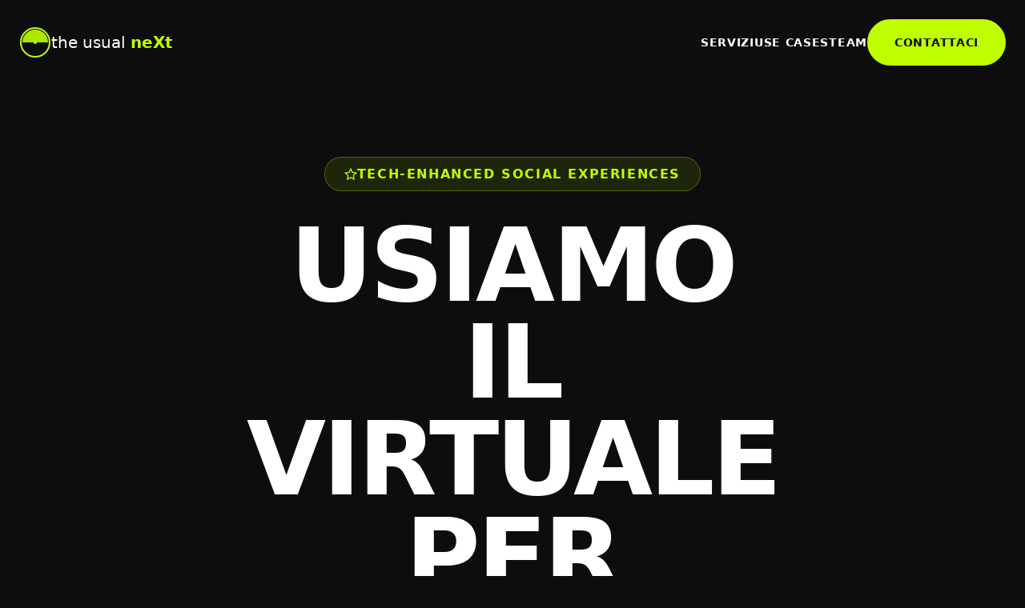

--- FILE ---
content_type: text/html; charset=UTF-8
request_url: https://www.theusualnext.com/fr/contactez-nous/
body_size: 7320
content:
<!doctype html>
<html lang="it">
<head>
  <meta charset="utf-8">
  <meta name="viewport" content="width=device-width, initial-scale=1">
  <title>Home — the usual neXt</title>
  <meta name="description" content="Cupole geodetiche per eventi immersivi, proiezioni fulldome, glamping e esperienze B2B. Usiamo il virtuale per creare il reale.">
  
  <!-- Favicon -->
  <link rel="icon" type="image/svg+xml" href="/assets/img/favicon.svg">
  
  <!-- Preconnect -->
  <link rel="preconnect" href="https://fonts.googleapis.com">
  <link rel="preconnect" href="https://fonts.gstatic.com" crossorigin>
  
  <!-- Styles -->
  <link rel="stylesheet" href="/assets/css/styles.css?v=1768552964">
  
  <!-- Open Graph -->
  <meta property="og:title" content="Home — the usual neXt">
  <meta property="og:description" content="Cupole geodetiche per eventi immersivi, proiezioni fulldome, glamping e esperienze B2B. Usiamo il virtuale per creare il reale.">
  <meta property="og:type" content="website">
  <meta property="og:site_name" content="the usual neXt">
</head>
<body>
  <!-- Navigation -->
  <div class="nav-wrapper">
    <div class="container">
      <nav class="nav">
        <a href="/?p=home" class="nav-logo">
          <!-- Geodesic Logo -->
          <svg viewBox="0 0 40 40" fill="none" xmlns="http://www.w3.org/2000/svg">
            <circle cx="20" cy="20" r="18" stroke="url(#logo-grad)" stroke-width="2" fill="none"/>
            <path d="M20 4C11.163 4 4 11.163 4 20h32c0-8.837-7.163-16-16-16z" fill="url(#logo-grad)" opacity="0.9"/>
            <circle cx="20" cy="20" r="2" fill="#BFFF00"/>
            <defs>
              <linearGradient id="logo-grad" x1="4" y1="4" x2="36" y2="36">
                <stop stop-color="#BFFF00"/>
                <stop offset="0.5" stop-color="#00F0FF"/>
                <stop offset="1" stop-color="#8B5CF6"/>
              </linearGradient>
            </defs>
          </svg>
          <span>the usual <strong>neXt</strong></span>
        </a>
        
        <div class="nav-links">
                                                    <!-- Link semplice -->
                <a href="/?p=servizi" class="nav-link" >Servizi</a>
                                                        <!-- Link semplice -->
                <a href="/?p=use-cases" class="nav-link" >Use Cases</a>
                                                        <!-- Link semplice -->
                <a href="/?p=chi-siamo" class="nav-link" >Team</a>
                                              <a class="btn btn-primary" href="/?p=contatti">Contattaci</a>
        </div>
        
        <button class="nav-toggle" aria-label="Menu">
          <span></span>
          <span></span>
          <span></span>
        </button>
      </nav>
    </div>
  </div>

  <!-- Main Content -->
  <main>
    <section class="hero">
  <!-- Animated background -->
  <div class="hero-bg">
    <div class="hero-bg-gradient"></div>
  </div>
  
  <!-- Floating particles -->
  <div class="hero-particles">
    <div class="hero-particle"></div>
    <div class="hero-particle"></div>
    <div class="hero-particle"></div>
    <div class="hero-particle"></div>
  </div>
  
  <!-- Hero dome illustration -->
  <div class="hero-visual">
    <svg class="hero-dome" viewBox="0 0 1200 600" fill="none" xmlns="http://www.w3.org/2000/svg">
      <defs>
        <linearGradient id="dome-main" x1="0%" y1="0%" x2="100%" y2="100%">
          <stop offset="0%" stop-color="#BFFF00" stop-opacity="0.6"/>
          <stop offset="50%" stop-color="#00F0FF" stop-opacity="0.4"/>
          <stop offset="100%" stop-color="#8B5CF6" stop-opacity="0.3"/>
        </linearGradient>
        <radialGradient id="dome-glow" cx="50%" cy="100%" r="80%">
          <stop offset="0%" stop-color="#BFFF00" stop-opacity="0.3"/>
          <stop offset="100%" stop-color="#BFFF00" stop-opacity="0"/>
        </radialGradient>
      </defs>
      
      <!-- Ground glow -->
      <ellipse cx="600" cy="580" rx="500" ry="100" fill="url(#dome-glow)"/>
      
      <!-- Main dome structure -->
      <path d="M100 500 Q100 150 600 80 Q1100 150 1100 500" 
            stroke="url(#dome-main)" stroke-width="3" fill="none" opacity="0.8"/>
      
      <!-- Geodesic lines -->
      <path d="M150 450 Q150 200 600 130 Q1050 200 1050 450" 
            stroke="url(#dome-main)" stroke-width="2" fill="none" opacity="0.5"/>
      <path d="M200 400 Q200 220 600 160 Q1000 220 1000 400" 
            stroke="url(#dome-main)" stroke-width="1.5" fill="none" opacity="0.4"/>
      <path d="M250 350 Q250 240 600 190 Q950 240 950 350" 
            stroke="url(#dome-main)" stroke-width="1" fill="none" opacity="0.3"/>
      
      <!-- Radial lines -->
      <line x1="600" y1="80" x2="600" y2="500" stroke="url(#dome-main)" stroke-width="1" opacity="0.3"/>
      <line x1="350" y1="130" x2="200" y2="500" stroke="url(#dome-main)" stroke-width="1" opacity="0.25"/>
      <line x1="850" y1="130" x2="1000" y2="500" stroke="url(#dome-main)" stroke-width="1" opacity="0.25"/>
      <line x1="200" y1="200" x2="100" y2="500" stroke="url(#dome-main)" stroke-width="1" opacity="0.2"/>
      <line x1="1000" y1="200" x2="1100" y2="500" stroke="url(#dome-main)" stroke-width="1" opacity="0.2"/>
      
      <!-- Cross beams -->
      <path d="M200 350 L600 250 L1000 350" stroke="url(#dome-main)" stroke-width="1" fill="none" opacity="0.25"/>
      <path d="M150 450 L600 300 L1050 450" stroke="url(#dome-main)" stroke-width="1" fill="none" opacity="0.2"/>
      
      <!-- Ground line -->
      <line x1="50" y1="500" x2="1150" y2="500" stroke="rgba(255,255,255,0.5)" stroke-width="2"/>
      
      <!-- People silhouettes -->
      <g opacity="0.6" fill="#BFFF00">
        <g transform="translate(450, 450)">
          <circle cx="0" cy="-35" r="12"/>
          <path d="M0 -23 L0 15 M-15 -8 L15 -8 M-10 15 L-15 45 M10 15 L15 45" 
                stroke="#BFFF00" stroke-width="4" stroke-linecap="round" fill="none"/>
        </g>
        <g transform="translate(600, 440)">
          <circle cx="0" cy="-40" r="14"/>
          <path d="M0 -26 L0 20 M-18 -5 L18 -5 M-12 20 L-18 55 M12 20 L18 55" 
                stroke="#BFFF00" stroke-width="5" stroke-linecap="round" fill="none"/>
        </g>
        <g transform="translate(750, 450)">
          <circle cx="0" cy="-35" r="12"/>
          <path d="M0 -23 L0 15 M-15 -8 L15 -8 M-10 15 L-15 45 M10 15 L15 45" 
                stroke="#BFFF00" stroke-width="4" stroke-linecap="round" fill="none"/>
        </g>
      </g>
      
      <!-- Projection rays -->
      <g opacity="0.15">
        <path d="M600 300 L400 150 L600 80 L800 150 Z" fill="#BFFF00"/>
        <path d="M600 300 L250 200 L350 130 Z" fill="#00F0FF"/>
        <path d="M600 300 L950 200 L850 130 Z" fill="#8B5CF6"/>
      </g>
      
      <!-- Sparkles -->
      <g fill="#BFFF00" opacity="0.8">
        <circle cx="600" cy="60" r="4"/>
        <circle cx="300" cy="180" r="3"/>
        <circle cx="900" cy="180" r="3"/>
        <circle cx="150" cy="350" r="2"/>
        <circle cx="1050" cy="350" r="2"/>
      </g>
    </svg>
  </div>
  
  <!-- Content -->
  <div class="hero-content">
    <div class="hero-kicker">
      <svg width="16" height="16" viewBox="0 0 24 24" fill="none" stroke="currentColor" stroke-width="2">
        <polygon points="12 2 15.09 8.26 22 9.27 17 14.14 18.18 21.02 12 17.77 5.82 21.02 7 14.14 2 9.27 8.91 8.26 12 2"/>
      </svg>
      Tech-Enhanced Social Experiences
    </div>
    
    <h1 class="display-hero hero-title">
              <span class="line">
          <span class="word">Usiamo</span>
        </span>
                       <span class="line">
          <span class="word">il</span>
        </span>
                       <span class="line">
          <span class="word">virtuale</span>
        </span>
                       <span class="line">
          <span class="word">per</span>
        </span>
                       <span class="line">
          <span class="word">creare</span>
        </span>
                       <span class="line">
          <span class="word">il</span>
        </span>
                       <span class="line">
          <span class="word">reale</span>
        </span>
                  </h1>
    
    <p class="hero-subtitle">
      Cupole geodetiche per eventi immersivi, proiezioni fulldome 360, glamping esperienziale e format B2B. Trasformiamo follower in amici, connessioni in collaborazioni, scroll in conversazioni.    </p>
    
    <div class="hero-buttons">
      <a href="/?p=servizi" class="btn btn-primary btn-lg">
        Scopri i servizi        <svg xmlns="http://www.w3.org/2000/svg" width="20" height="20" viewBox="0 0 24 24" fill="none" stroke="currentColor" stroke-width="2">
          <line x1="5" y1="12" x2="19" y2="12"/>
          <polyline points="12 5 19 12 12 19"/>
        </svg>
      </a>
              <a href="/?p=contatti" class="btn btn-secondary btn-lg">
          Contattaci        </a>
          </div>
  </div>
</section>
<!-- SCROLLYTELLING - Cupola background + card artistiche -->
<section class="story-section" id="story">
  
  <!-- BACKGROUND con cupola wireframe -->
  <div class="story-bg">
    <!-- Gradient glow -->
    <div class="story-bg__glow story-bg__glow--1"></div>
    <div class="story-bg__glow story-bg__glow--2"></div>
    <div class="story-bg__glow story-bg__glow--3"></div>
    
    <!-- Cupola SVG -->
    <svg class="story-bg__dome" viewBox="0 0 1000 500" preserveAspectRatio="xMidYMid slice">
      <defs>
        <linearGradient id="domeGrad" x1="0%" y1="0%" x2="100%" y2="100%">
          <stop offset="0%" stop-color="#BFFF00" stop-opacity="0.6"/>
          <stop offset="50%" stop-color="#00F0FF" stop-opacity="0.4"/>
          <stop offset="100%" stop-color="#8B5CF6" stop-opacity="0.6"/>
        </linearGradient>
        <filter id="domeGlow">
          <feGaussianBlur stdDeviation="2" result="blur"/>
          <feMerge><feMergeNode in="blur"/><feMergeNode in="SourceGraphic"/></feMerge>
        </filter>
      </defs>
      
      <!-- Archi della cupola -->
      <g filter="url(#domeGlow)" opacity="0.8">
        <path d="M50 450 Q50 100 500 30 Q950 100 950 450" stroke="url(#domeGrad)" stroke-width="2.5" fill="none"/>
        <path d="M100 430 Q100 140 500 70 Q900 140 900 430" stroke="url(#domeGrad)" stroke-width="2" fill="none" opacity="0.7"/>
        <path d="M160 400 Q160 180 500 120 Q840 180 840 400" stroke="url(#domeGrad)" stroke-width="1.5" fill="none" opacity="0.5"/>
        <path d="M220 370 Q220 220 500 170 Q780 220 780 370" stroke="url(#domeGrad)" stroke-width="1" fill="none" opacity="0.3"/>
        
        <!-- Meridiani -->
        <path d="M500 30 L500 450" stroke="url(#domeGrad)" stroke-width="1.5" opacity="0.5"/>
        <path d="M280 60 L120 450" stroke="url(#domeGrad)" stroke-width="1" opacity="0.4"/>
        <path d="M720 60 L880 450" stroke="url(#domeGrad)" stroke-width="1" opacity="0.4"/>
        <path d="M380 45 L300 450" stroke="url(#domeGrad)" stroke-width="0.8" opacity="0.3"/>
        <path d="M620 45 L700 450" stroke="url(#domeGrad)" stroke-width="0.8" opacity="0.3"/>
      </g>
      
      <!-- Nodi luminosi -->
      <g class="dome-nodes">
        <circle cx="500" cy="30" r="6" fill="#BFFF00"/>
        <circle cx="280" cy="70" r="4" fill="#00F0FF"/>
        <circle cx="720" cy="70" r="4" fill="#00F0FF"/>
        <circle cx="500" cy="120" r="4" fill="#8B5CF6"/>
        <circle cx="160" cy="180" r="3" fill="#FF2D92"/>
        <circle cx="840" cy="180" r="3" fill="#FF2D92"/>
      </g>
      
      <!-- Persone stilizzate -->
      <g class="dome-people" opacity="0.7">
        <g transform="translate(420, 400)">
          <circle cy="-18" r="7" fill="#BFFF00"/>
          <path d="M0 -11 L0 12 M-9 -2 L9 -2 M-5 12 L-9 32 M5 12 L9 32" stroke="#BFFF00" stroke-width="2.5" stroke-linecap="round" fill="none"/>
        </g>
        <g transform="translate(500, 390)">
          <circle cy="-22" r="9" fill="#00F0FF"/>
          <path d="M0 -13 L0 16 M-11 0 L11 0 M-7 16 L-11 40 M7 16 L11 40" stroke="#00F0FF" stroke-width="3" stroke-linecap="round" fill="none"/>
        </g>
        <g transform="translate(580, 400)">
          <circle cy="-18" r="7" fill="#8B5CF6"/>
          <path d="M0 -11 L0 12 M-9 -2 L9 -2 M-5 12 L-9 32 M5 12 L9 32" stroke="#8B5CF6" stroke-width="2.5" stroke-linecap="round" fill="none"/>
        </g>
      </g>
    </svg>
    
    <!-- Particelle -->
          <div class="story-particle" style="--x: 83%; --y: 74%; --delay: 0s; --color: #BFFF00;"></div>
          <div class="story-particle" style="--x: 86%; --y: 10%; --delay: 0.5s; --color: #00F0FF;"></div>
          <div class="story-particle" style="--x: 38%; --y: 70%; --delay: 1s; --color: #8B5CF6;"></div>
          <div class="story-particle" style="--x: 69%; --y: 61%; --delay: 1.5s; --color: #FF2D92;"></div>
          <div class="story-particle" style="--x: 85%; --y: 68%; --delay: 2s; --color: #BFFF00;"></div>
          <div class="story-particle" style="--x: 7%; --y: 73%; --delay: 2.5s; --color: #00F0FF;"></div>
          <div class="story-particle" style="--x: 68%; --y: 70%; --delay: 3s; --color: #8B5CF6;"></div>
          <div class="story-particle" style="--x: 86%; --y: 83%; --delay: 3.5s; --color: #FF2D92;"></div>
      </div>
  
  <!-- CARDS -->
  <div class="container">
    <div class="story-cards">
              <article class="scard scard--lime scard--left">
          <!-- Badge numero -->
          <span class="scard__badge">01</span>
          
          <!-- Decorazione che esce -->
          <div class="scard__decor"></div>
          
          <!-- Contenuto -->
          <div class="scard__body">
            <span class="scard__kicker">Cupole Geodetiche</span>
            <h3 class="scard__title">Acquisto e noleggio</h3>
            <p class="scard__text">Cupole geodetiche per eventi pubblici e aziendali, matrimoni, dehors di bar e ristoranti, pubblicita, cene e aperitivi. Anche versioni trasparenti per massima versatilita.</p>
                          <a href="/?p=servizi" class="scard__link">
                Scopri le cupole                <svg width="18" height="18" viewBox="0 0 24 24" fill="none" stroke="currentColor" stroke-width="2.5"><path d="M5 12h14M12 5l7 7-7 7"/></svg>
              </a>
                      </div>
        </article>
              <article class="scard scard--cyan scard--right">
          <!-- Badge numero -->
          <span class="scard__badge">02</span>
          
          <!-- Decorazione che esce -->
          <div class="scard__decor"></div>
          
          <!-- Contenuto -->
          <div class="scard__body">
            <span class="scard__kicker">Contenuti Immersivi</span>
            <h3 class="scard__title">Produzione 360</h3>
            <p class="scard__text">Creiamo contenuti immersivi e interattivi per scienza, arte, cultura e svago. Proiezioni fulldome che trasformano ogni evento in un esperienza memorabile.</p>
                          <a href="/?p=servizi" class="scard__link">
                Vedi i contenuti                <svg width="18" height="18" viewBox="0 0 24 24" fill="none" stroke="currentColor" stroke-width="2.5"><path d="M5 12h14M12 5l7 7-7 7"/></svg>
              </a>
                      </div>
        </article>
              <article class="scard scard--violet scard--left">
          <!-- Badge numero -->
          <span class="scard__badge">03</span>
          
          <!-- Decorazione che esce -->
          <div class="scard__decor"></div>
          
          <!-- Contenuto -->
          <div class="scard__body">
            <span class="scard__kicker">Gaming Multiplayer</span>
            <h3 class="scard__title">Cupole connesse</h3>
            <p class="scard__text">Giochi multiplayer con possibilita di collegamento tra cupole diverse. Esperienze collaborative che uniscono persone in luoghi differenti.</p>
                          <a href="/?p=servizi" class="scard__link">
                Scopri i giochi                <svg width="18" height="18" viewBox="0 0 24 24" fill="none" stroke="currentColor" stroke-width="2.5"><path d="M5 12h14M12 5l7 7-7 7"/></svg>
              </a>
                      </div>
        </article>
              <article class="scard scard--pink scard--right">
          <!-- Badge numero -->
          <span class="scard__badge">04</span>
          
          <!-- Decorazione che esce -->
          <div class="scard__decor"></div>
          
          <!-- Contenuto -->
          <div class="scard__body">
            <span class="scard__kicker">Glamping Esperienziale</span>
            <h3 class="scard__title">Natura e tecnologia</h3>
            <p class="scard__text">Un glamping esclusivo per creator, eventi aziendali innovativi, workshop faccia a faccia. Sotto le cupole immerse nella natura accade la magia.</p>
                          <a href="/?p=servizi" class="scard__link">
                Esplora il glamping                <svg width="18" height="18" viewBox="0 0 24 24" fill="none" stroke="currentColor" stroke-width="2.5"><path d="M5 12h14M12 5l7 7-7 7"/></svg>
              </a>
                      </div>
        </article>
          </div>
  </div>
</section>
<section class="logos-section">
  <div class="container">
          <div class="logos-header reveal">
        <p class="logos-kicker">Ci hanno scelto</p>
      </div>
      </div>
  
  <div class="logos-track">
          <span class="logo-item">TIM</span>
          <span class="logo-item">Fondazione MUS.E</span>
          <span class="logo-item">Universita di Firenze</span>
          <span class="logo-item">Regione Abruzzo</span>
          <span class="logo-item">Caffe Florian</span>
          <span class="logo-item">Museo Galileo</span>
          <span class="logo-item">MAXXI</span>
          <span class="logo-item">Comune di Firenze</span>
          <span class="logo-item">RAI</span>
          <span class="logo-item">Sky</span>
      </div>
</section>
<section class="values-section">
  <div class="container">
          <div class="services-header reveal">
                  <p class="body-sm uppercase mb-md" style="letter-spacing: 0.2em; opacity: 0.7;">I nostri valori</p>
                          <h2 class="display-md">Cosa ci guida</h2>
              </div>
        
    <div class="values-grid stagger-container">
              <div class="value-card stagger-item">
          <div class="value-icon">
            <svg viewBox="0 0 80 80"><circle cx="40" cy="40" r="35" stroke="currentColor" stroke-width="3" fill="none"/><path d="M25 40 L35 50 L55 30" stroke="currentColor" stroke-width="4" fill="none" stroke-linecap="round" stroke-linejoin="round"/><circle cx="40" cy="15" r="4" fill="currentColor"/><circle cx="65" cy="40" r="4" fill="currentColor"/><circle cx="40" cy="65" r="4" fill="currentColor"/><circle cx="15" cy="40" r="4" fill="currentColor"/></svg>          </div>
          <h3 class="value-title">Connessione reale</h3>
          <p class="value-text">Usiamo il digitale per creare incontri fisici che contano. Sotto le cupole trasformiamo sconosciuti in partecipanti attivi, esperienze passive in momenti condivisi.</p>
        </div>
              <div class="value-card stagger-item">
          <div class="value-icon">
            <svg viewBox="0 0 80 80"><path d="M40 10 L70 30 L70 60 L40 80 L10 60 L10 30 Z" stroke="currentColor" stroke-width="3" fill="none"/><path d="M40 10 L40 80 M10 30 L70 60 M70 30 L10 60" stroke="currentColor" stroke-width="1.5" opacity="0.5"/><circle cx="40" cy="45" r="15" stroke="currentColor" stroke-width="2" fill="none"/></svg>          </div>
          <h3 class="value-title">Spazi che ispirano</h3>
          <p class="value-text">Le nostre cupole geodetiche sono catalizzatori di esperienze per tutti. Ogni spazio e progettato per stupire e unire persone.</p>
        </div>
              <div class="value-card stagger-item">
          <div class="value-icon">
            <svg viewBox="0 0 80 80"><path d="M20 70 Q20 30 40 20 Q60 30 60 70" stroke="currentColor" stroke-width="3" fill="none"/><circle cx="40" cy="20" r="8" stroke="currentColor" stroke-width="2" fill="none"/><path d="M25 60 L40 50 L55 60" stroke="currentColor" stroke-width="2" fill="none"/><path d="M30 50 L40 42 L50 50" stroke="currentColor" stroke-width="1.5" fill="none"/></svg>          </div>
          <h3 class="value-title">Innovazione sostenibile</h3>
          <p class="value-text">Tecnologia avanzata e rispetto per ambiente si potenziano. Le nostre cupole uniscono design innovativo ed efficienza energetica.</p>
        </div>
              <div class="value-card stagger-item">
          <div class="value-icon">
            <svg viewBox="0 0 80 80"><circle cx="40" cy="40" r="30" stroke="currentColor" stroke-width="3" fill="none"/><path d="M40 15 L40 40 L55 55" stroke="currentColor" stroke-width="3" stroke-linecap="round"/><circle cx="40" cy="40" r="5" fill="currentColor"/><path d="M20 10 Q10 20 15 35 M60 10 Q70 20 65 35 M20 70 Q10 60 15 45 M60 70 Q70 60 65 45" stroke="currentColor" stroke-width="2" fill="none" opacity="0.5"/></svg>          </div>
          <h3 class="value-title">Creativita senza confini</h3>
          <p class="value-text">Dai giovani artisti alle aziende che ripensano il team building: creiamo piattaforme dove chiunque puo essere protagonista.</p>
        </div>
          </div>
  </div>
  
  <!-- Decorative elements -->
  <div style="position: absolute; top: -100px; right: -100px; width: 400px; height: 400px; border-radius: 50%; background: rgba(0,0,0,0.05);"></div>
  <div style="position: absolute; bottom: -150px; left: -150px; width: 500px; height: 500px; border-radius: 50%; background: rgba(0,0,0,0.03);"></div>
</section>
<section class="metrics-section">
  <div class="container">
          <div class="services-header reveal text-center mb-4xl">
                  <p class="body-sm uppercase text-lime mb-md" style="letter-spacing: 0.2em;">I numeri</p>
                          <h2 class="display-md">Esperienze che parlano</h2>
              </div>
        
    <div class="metrics-grid stagger-container">
              <div class="metric-item stagger-item">
          <div class="metric-number" 
               data-count="360"
               data-suffix="">
            360          </div>
          <div class="metric-label">Gradi di immersione</div>
                      <div class="metric-note">Proiezione fulldome totale</div>
                  </div>
              <div class="metric-item stagger-item">
          <div class="metric-number" 
               data-count="7"
               data-suffix="">
            7          </div>
          <div class="metric-label">Cupole attive</div>
                      <div class="metric-note">Dal 2025 ad oggi</div>
                  </div>
              <div class="metric-item stagger-item">
          <div class="metric-number" 
               data-count="11"
               data-suffix="">
            11          </div>
          <div class="metric-label">Professionisti</div>
                      <div class="metric-note">Team multidisciplinare</div>
                  </div>
          </div>
  </div>
</section>
<section class="services-section">
  <div class="container">
          <div class="services-header reveal text-center mb-4xl">
                  <p class="body-sm uppercase text-lime mb-md" style="letter-spacing: 0.2em;">Applicazioni</p>
                          <h2 class="display-md">A chi servono le cupole</h2>
              </div>
        
    <div class="services-grid services-grid--cols-3 stagger-container">
              <div class="service-card stagger-item">
                      <div style="
              display: inline-block;
              padding: 6px 14px;
              background: #8B5CF622;
              color: #8B5CF6;
              font-family: var(--font-display);
              font-size: 12px;
              font-weight: 700;
              text-transform: uppercase;
              letter-spacing: 0.1em;
              border-radius: var(--radius-full);
              margin-bottom: var(--space-lg);
            ">Corporate</div>
                    <h3 class="service-title">Eventi Aziendali</h3>
          <p class="service-text">Lanci prodotto, brand activation, team building, cene e aperitivi aziendali in uno spazio unico e memorabile.</p>
                      <a href="/?p=use-cases" class="service-link">
              Scopri              <svg xmlns="http://www.w3.org/2000/svg" width="16" height="16" viewBox="0 0 24 24" fill="none" stroke="currentColor" stroke-width="2">
                <line x1="5" y1="12" x2="19" y2="12"/>
                <polyline points="12 5 19 12 12 19"/>
              </svg>
            </a>
                  </div>
              <div class="service-card stagger-item">
                      <div style="
              display: inline-block;
              padding: 6px 14px;
              background: #00F0FF22;
              color: #00F0FF;
              font-family: var(--font-display);
              font-size: 12px;
              font-weight: 700;
              text-transform: uppercase;
              letter-spacing: 0.1em;
              border-radius: var(--radius-full);
              margin-bottom: var(--space-lg);
            ">Hospitality</div>
                    <h3 class="service-title">Bar e Ristoranti</h3>
          <p class="service-text">Cupole come dehors innovativi, anche trasparenti. Crea un esperienza unica per i tuoi clienti tutto anno.</p>
                      <a href="/?p=use-cases" class="service-link">
              Scopri              <svg xmlns="http://www.w3.org/2000/svg" width="16" height="16" viewBox="0 0 24 24" fill="none" stroke="currentColor" stroke-width="2">
                <line x1="5" y1="12" x2="19" y2="12"/>
                <polyline points="12 5 19 12 12 19"/>
              </svg>
            </a>
                  </div>
              <div class="service-card stagger-item">
                      <div style="
              display: inline-block;
              padding: 6px 14px;
              background: #FF2D9222;
              color: #FF2D92;
              font-family: var(--font-display);
              font-size: 12px;
              font-weight: 700;
              text-transform: uppercase;
              letter-spacing: 0.1em;
              border-radius: var(--radius-full);
              margin-bottom: var(--space-lg);
            ">Wedding</div>
                    <h3 class="service-title">Matrimoni</h3>
          <p class="service-text">Location da sogno per cerimonie e ricevimenti. La cupola come scenografia naturale per il giorno piu importante.</p>
                      <a href="/?p=use-cases" class="service-link">
              Scopri              <svg xmlns="http://www.w3.org/2000/svg" width="16" height="16" viewBox="0 0 24 24" fill="none" stroke="currentColor" stroke-width="2">
                <line x1="5" y1="12" x2="19" y2="12"/>
                <polyline points="12 5 19 12 12 19"/>
              </svg>
            </a>
                  </div>
              <div class="service-card stagger-item">
                      <div style="
              display: inline-block;
              padding: 6px 14px;
              background: #BFFF0022;
              color: #BFFF00;
              font-family: var(--font-display);
              font-size: 12px;
              font-weight: 700;
              text-transform: uppercase;
              letter-spacing: 0.1em;
              border-radius: var(--radius-full);
              margin-bottom: var(--space-lg);
            ">Education</div>
                    <h3 class="service-title">Scuole e Musei</h3>
          <p class="service-text">Contenuti 360 con percorsi didattici guidati. Planetari mobili, viaggi virtuali, esperienze scientifiche immersive.</p>
                      <a href="/?p=use-cases" class="service-link">
              Scopri              <svg xmlns="http://www.w3.org/2000/svg" width="16" height="16" viewBox="0 0 24 24" fill="none" stroke="currentColor" stroke-width="2">
                <line x1="5" y1="12" x2="19" y2="12"/>
                <polyline points="12 5 19 12 12 19"/>
              </svg>
            </a>
                  </div>
              <div class="service-card stagger-item">
                      <div style="
              display: inline-block;
              padding: 6px 14px;
              background: #FF6B3522;
              color: #FF6B35;
              font-family: var(--font-display);
              font-size: 12px;
              font-weight: 700;
              text-transform: uppercase;
              letter-spacing: 0.1em;
              border-radius: var(--radius-full);
              margin-bottom: var(--space-lg);
            ">Entertainment</div>
                    <h3 class="service-title">Cinema e Live</h3>
          <p class="service-text">Proiezioni fulldome, DJ set, concerti e show interattivi. Trasforma qualsiasi location in un palcoscenico a 360 gradi.</p>
                      <a href="/?p=use-cases" class="service-link">
              Scopri              <svg xmlns="http://www.w3.org/2000/svg" width="16" height="16" viewBox="0 0 24 24" fill="none" stroke="currentColor" stroke-width="2">
                <line x1="5" y1="12" x2="19" y2="12"/>
                <polyline points="12 5 19 12 12 19"/>
              </svg>
            </a>
                  </div>
              <div class="service-card stagger-item">
                      <div style="
              display: inline-block;
              padding: 6px 14px;
              background: #FFE60022;
              color: #FFE600;
              font-family: var(--font-display);
              font-size: 12px;
              font-weight: 700;
              text-transform: uppercase;
              letter-spacing: 0.1em;
              border-radius: var(--radius-full);
              margin-bottom: var(--space-lg);
            ">Advertising</div>
                    <h3 class="service-title">Pubblicità</h3>
          <p class="service-text">Stand fieristici, installazioni brandizzate, esperienze immersive per campagne marketing ad alto impatto.</p>
                      <a href="/?p=use-cases" class="service-link">
              Scopri              <svg xmlns="http://www.w3.org/2000/svg" width="16" height="16" viewBox="0 0 24 24" fill="none" stroke="currentColor" stroke-width="2">
                <line x1="5" y1="12" x2="19" y2="12"/>
                <polyline points="12 5 19 12 12 19"/>
              </svg>
            </a>
                  </div>
          </div>
  </div>
</section>
<section class="cta-section">
  <!-- Decorative blurs -->
  <div class="cta-decor cta-decor-1"></div>
  <div class="cta-decor cta-decor-2"></div>
  
  <div class="container">
    <div class="cta-content reveal-scale">
      <h2 class="display-md cta-title">
        Pronto a far entrare le persone dentro la tua storia?      </h2>
      <p class="cta-text">
        Raccontaci il tuo progetto: proponiamo cupola, capienza, contenuti e logistica su misura.      </p>
      <div class="cta-buttons">
        <a href="/?p=contatti" class="btn btn-primary btn-lg">
          Richiedi preventivo          <svg xmlns="http://www.w3.org/2000/svg" width="20" height="20" viewBox="0 0 24 24" fill="none" stroke="currentColor" stroke-width="2">
            <line x1="5" y1="12" x2="19" y2="12"/>
            <polyline points="12 5 19 12 12 19"/>
          </svg>
        </a>
                  <a href="/?p=chi-siamo" class="btn btn-secondary btn-lg">
            Chi siamo          </a>
              </div>
    </div>
  </div>
</section>
  </main>

  <!-- Footer -->
  <footer class="footer">
    <div class="container">
      <div class="footer-grid">
        <div class="footer-brand">
          <div class="footer-logo">
            <svg viewBox="0 0 40 40" fill="none" xmlns="http://www.w3.org/2000/svg" width="40" height="40">
              <path d="M20 4C11.163 4 4 11.163 4 20h32c0-8.837-7.163-16-16-16z" fill="url(#footer-grad)"/>
              <circle cx="20" cy="20" r="18" stroke="rgba(255,255,255,0.3)" stroke-width="1" fill="none"/>
              <defs>
                <linearGradient id="footer-grad" x1="4" y1="4" x2="36" y2="20">
                  <stop stop-color="#BFFF00"/>
                  <stop offset="1" stop-color="#00F0FF"/>
                </linearGradient>
              </defs>
            </svg>
            the usual <strong>neXt</strong>
          </div>
          <p class="footer-tagline">Tech-Enhanced Social Experiences.<br>Usiamo il virtuale per creare il reale.</p>
          
          <div class="footer-socials">
            <a href="https://www.instagram.com/theusualnext/" target="_blank" class="footer-social" aria-label="Instagram">
              <svg xmlns="http://www.w3.org/2000/svg" viewBox="0 0 24 24" fill="none" stroke="currentColor" stroke-width="2" stroke-linecap="round" stroke-linejoin="round">
                <rect x="2" y="2" width="20" height="20" rx="5" ry="5"/>
                <path d="M16 11.37A4 4 0 1 1 12.63 8 4 4 0 0 1 16 11.37z"/>
                <line x1="17.5" y1="6.5" x2="17.51" y2="6.5"/>
              </svg>
            </a>
            <a href="https://www.facebook.com/theusualnext" target="_blank" class="footer-social" aria-label="Facebook">
              <svg xmlns="http://www.w3.org/2000/svg" viewBox="0 0 24 24" fill="none" stroke="currentColor" stroke-width="2" stroke-linecap="round" stroke-linejoin="round">
                <path d="M18 2h-3a5 5 0 0 0-5 5v3H7v4h3v8h4v-8h3l1-4h-4V7a1 1 0 0 1 1-1h3z"/>
              </svg>
            </a>
            <a href="https://www.youtube.com/channel/UCxJI4sPfTNEarFcdWrT59lw" target="_blank" class="footer-social" aria-label="YouTube">
              <svg xmlns="http://www.w3.org/2000/svg" viewBox="0 0 24 24" fill="none" stroke="currentColor" stroke-width="2" stroke-linecap="round" stroke-linejoin="round">
                <path d="M22.54 6.42a2.78 2.78 0 0 0-1.94-2C18.88 4 12 4 12 4s-6.88 0-8.6.46a2.78 2.78 0 0 0-1.94 2A29 29 0 0 0 1 11.75a29 29 0 0 0 .46 5.33A2.78 2.78 0 0 0 3.4 19c1.72.46 8.6.46 8.6.46s6.88 0 8.6-.46a2.78 2.78 0 0 0 1.94-2 29 29 0 0 0 .46-5.25 29 29 0 0 0-.46-5.33z"/>
                <polygon points="9.75 15.02 15.5 11.75 9.75 8.48 9.75 15.02"/>
              </svg>
            </a>
            <a href="https://wa.me/41762290952" target="_blank" class="footer-social" aria-label="WhatsApp">
              <svg xmlns="http://www.w3.org/2000/svg" viewBox="0 0 24 24" fill="none" stroke="currentColor" stroke-width="2" stroke-linecap="round" stroke-linejoin="round">
                <path d="M21 11.5a8.38 8.38 0 0 1-.9 3.8 8.5 8.5 0 0 1-7.6 4.7 8.38 8.38 0 0 1-3.8-.9L3 21l1.9-5.7a8.38 8.38 0 0 1-.9-3.8 8.5 8.5 0 0 1 4.7-7.6 8.38 8.38 0 0 1 3.8-.9h.5a8.48 8.48 0 0 1 8 8v.5z"/>
              </svg>
            </a>
          </div>
        </div>
        
        <div class="footer-col">
          <h4>Servizi</h4>
          <div class="footer-links">
            <a href="/?p=servizi" class="footer-link">Noleggio cupole</a>
            <a href="/?p=servizi" class="footer-link">Vendita cupole</a>
            <a href="/?p=servizi" class="footer-link">Contenuti 360°</a>
            <a href="/?p=servizi" class="footer-link">Gaming</a>
          </div>
        </div>
        
        <div class="footer-col">
          <h4>Azienda</h4>
          <div class="footer-links">
            <a href="/?p=chi-siamo" class="footer-link">Chi siamo</a>
            <a href="/?p=libro" class="footer-link">Il libro</a>
            <a href="/?p=contatti" class="footer-link">Contatti</a>
          </div>
        </div>
        
        <div class="footer-col">
          <h4>Legal</h4>
          <div class="footer-links">
            <a href="/?p=privacy" class="footer-link">Privacy Policy</a>
            <a href="/?p=terms" class="footer-link">Termini</a>
          </div>
        </div>
      </div>
      
      <div class="footer-bottom">
        <p class="footer-copy">© 2026 the usual neXt S.r.l. — P.IVA IT02391340679</p>
      </div>
    </div>
  </footer>

  <!-- Scripts -->
  <script src="https://cdnjs.cloudflare.com/ajax/libs/gsap/3.12.5/gsap.min.js"></script>
  <script src="https://cdnjs.cloudflare.com/ajax/libs/gsap/3.12.5/ScrollTrigger.min.js"></script>
  <script src="https://unpkg.com/lenis@1.1.13/dist/lenis.min.js"></script>
  <script src="/assets/js/app.js?v=1768552964"></script>
<script defer src="https://static.cloudflareinsights.com/beacon.min.js/vcd15cbe7772f49c399c6a5babf22c1241717689176015" integrity="sha512-ZpsOmlRQV6y907TI0dKBHq9Md29nnaEIPlkf84rnaERnq6zvWvPUqr2ft8M1aS28oN72PdrCzSjY4U6VaAw1EQ==" data-cf-beacon='{"version":"2024.11.0","token":"57b9982961bb4bd5adefe8b42c531318","r":1,"server_timing":{"name":{"cfCacheStatus":true,"cfEdge":true,"cfExtPri":true,"cfL4":true,"cfOrigin":true,"cfSpeedBrain":true},"location_startswith":null}}' crossorigin="anonymous"></script>
</body>
</html>


--- FILE ---
content_type: text/css
request_url: https://www.theusualnext.com/assets/css/styles.css?v=1768552964
body_size: 7125
content:
/**
 * the usual neXt — Scrollytelling Experience
 * Inspired by MindMarket's horizontal scroll storytelling
 * 
 * Stack: GSAP + ScrollTrigger + Lenis
 */

/* ═══════════════════════════════════════════════════════════════════════════════
   CSS RESET & BASE
   ═══════════════════════════════════════════════════════════════════════════════ */

*, *::before, *::after {
  box-sizing: border-box;
  margin: 0;
  padding: 0;
}

html {
  -webkit-text-size-adjust: 100%;
  -webkit-font-smoothing: antialiased;
  -moz-osx-font-smoothing: grayscale;
  scroll-behavior: auto; /* Lenis handles this */
}

html.lenis, html.lenis body {
  height: auto;
}

.lenis.lenis-smooth {
  scroll-behavior: auto !important;
}

.lenis.lenis-smooth [data-lenis-prevent] {
  overscroll-behavior: contain;
}

.lenis.lenis-stopped {
  overflow: hidden;
}

body {
  font-family: var(--font-body);
  font-size: 16px;
  line-height: 1.6;
  color: var(--ink);
  background: var(--bg);
  overflow-x: hidden;
}

img, svg {
  display: block;
  max-width: 100%;
}

a {
  color: inherit;
  text-decoration: none;
}

button {
  font: inherit;
  cursor: pointer;
  border: none;
  background: none;
}

/* ═══════════════════════════════════════════════════════════════════════════════
   DESIGN TOKENS — ACID PALETTE 🔥
   ═══════════════════════════════════════════════════════════════════════════════ */

:root {
  /* === ACID COLORS === */
  --lime: #BFFF00;
  --lime-dark: #9FD800;
  --electric-violet: #8B5CF6;
  --hot-pink: #FF2D92;
  --cyan: #00F0FF;
  --orange: #FF6B35;
  --yellow: #FFE600;
  --deep-purple: #1a0a2e;
  --space-black: #0D0D0D;
  
  /* === SEMANTIC === */
  --bg: var(--space-black);
  --bg-alt: #141414;
  --ink: #FFFFFF;
  --ink-muted: rgba(255,255,255,0.7);
  --ink-subtle: rgba(255,255,255,0.4);
  
  /* === CARD COLORS === */
  --card-bg: #FFFFFF;
  --card-text: #0D0D0D;
  --card-muted: #666666;
  
  /* === GRADIENTS === */
  --gradient-hero: linear-gradient(135deg, var(--lime) 0%, var(--cyan) 50%, var(--electric-violet) 100%);
  --gradient-accent: linear-gradient(135deg, var(--hot-pink) 0%, var(--orange) 100%);
  --gradient-dark: linear-gradient(180deg, var(--deep-purple) 0%, var(--space-black) 100%);
  --gradient-glow: radial-gradient(ellipse at center, var(--lime) 0%, transparent 70%);
  
  /* === TYPOGRAPHY === */
  --font-display: 'Syne', system-ui, sans-serif;
  --font-body: 'DM Sans', system-ui, sans-serif;
  
  --text-xs: clamp(0.75rem, 0.7rem + 0.25vw, 0.875rem);
  --text-sm: clamp(0.875rem, 0.8rem + 0.35vw, 1rem);
  --text-base: clamp(1rem, 0.9rem + 0.5vw, 1.125rem);
  --text-lg: clamp(1.125rem, 1rem + 0.6vw, 1.375rem);
  --text-xl: clamp(1.25rem, 1.1rem + 0.75vw, 1.5rem);
  --text-2xl: clamp(1.5rem, 1.2rem + 1.5vw, 2rem);
  --text-3xl: clamp(2rem, 1.5rem + 2.5vw, 3rem);
  --text-4xl: clamp(2.5rem, 1.8rem + 3.5vw, 4rem);
  --text-5xl: clamp(3rem, 2rem + 5vw, 6rem);
  --text-6xl: clamp(4rem, 2.5rem + 7.5vw, 8rem);
  
  /* === SPACING === */
  --space-xs: 4px;
  --space-sm: 8px;
  --space-md: 16px;
  --space-lg: 24px;
  --space-xl: 32px;
  --space-2xl: 48px;
  --space-3xl: 64px;
  --space-4xl: 96px;
  --space-5xl: 128px;
  
  /* === EFFECTS === */
  --radius-sm: 8px;
  --radius-md: 16px;
  --radius-lg: 24px;
  --radius-xl: 32px;
  --radius-full: 9999px;
  
  --shadow-glow: 0 0 60px rgba(191, 255, 0, 0.3);
  --shadow-glow-pink: 0 0 60px rgba(255, 45, 146, 0.3);
  --shadow-card: 0 25px 50px -12px rgba(0, 0, 0, 0.5);
  
  --duration-fast: 0.15s;
  --duration-normal: 0.3s;
  --duration-slow: 0.6s;
  --ease-out: cubic-bezier(0.16, 1, 0.3, 1);
  --ease-bounce: cubic-bezier(0.34, 1.56, 0.64, 1);
}

/* Google Fonts */
@import url('https://fonts.googleapis.com/css2?family=Syne:wght@400;500;600;700;800&family=DM+Sans:ital,opsz,wght@0,9..40,400;0,9..40,500;0,9..40,700;1,9..40,400&display=swap');


/* ═══════════════════════════════════════════════════════════════════════════════
   TYPOGRAPHY
   ═══════════════════════════════════════════════════════════════════════════════ */

.display-hero {
  font-family: var(--font-display);
  font-size: var(--text-6xl);
  font-weight: 800;
  line-height: 0.95;
  letter-spacing: -0.03em;
  text-transform: uppercase;
}

.display-lg {
  font-family: var(--font-display);
  font-size: var(--text-5xl);
  font-weight: 800;
  line-height: 1;
  letter-spacing: -0.02em;
}

.display-md {
  font-family: var(--font-display);
  font-size: var(--text-4xl);
  font-weight: 700;
  line-height: 1.1;
  letter-spacing: -0.02em;
}

.display-sm {
  font-family: var(--font-display);
  font-size: var(--text-3xl);
  font-weight: 700;
  line-height: 1.15;
}

.heading-lg {
  font-family: var(--font-display);
  font-size: var(--text-2xl);
  font-weight: 700;
  line-height: 1.2;
}

.heading-md {
  font-family: var(--font-display);
  font-size: var(--text-xl);
  font-weight: 600;
  line-height: 1.3;
}

.body-lg {
  font-size: var(--text-lg);
  line-height: 1.6;
}

.body-md {
  font-size: var(--text-base);
  line-height: 1.6;
}

.body-sm {
  font-size: var(--text-sm);
  line-height: 1.5;
}

/* Text utilities */
.text-gradient {
  background: var(--gradient-hero);
  -webkit-background-clip: text;
  -webkit-text-fill-color: transparent;
  background-clip: text;
}

.text-lime { color: var(--lime); }
.text-pink { color: var(--hot-pink); }
.text-cyan { color: var(--cyan); }
.text-violet { color: var(--electric-violet); }
.text-muted { color: var(--ink-muted); }
.text-subtle { color: var(--ink-subtle); }

.uppercase { text-transform: uppercase; }
.text-center { text-align: center; }


/* ═══════════════════════════════════════════════════════════════════════════════
   LAYOUT
   ═══════════════════════════════════════════════════════════════════════════════ */

.container {
  width: 100%;
  max-width: 1400px;
  margin: 0 auto;
  padding: 0 var(--space-lg);
}

.container-wide {
  max-width: 1600px;
}

.container-narrow {
  max-width: 900px;
}

/* Main content offset for fixed navbar */
main {
  padding-top: 100px;
}

/* Hero sections should be full viewport */
main:has(.hero:first-child) {
  padding-top: 0;
}


/* ═══════════════════════════════════════════════════════════════════════════════
   NAVIGATION — Sticky + Transparent to Solid
   ═══════════════════════════════════════════════════════════════════════════════ */

.nav-wrapper {
  position: fixed;
  top: 0;
  left: 0;
  right: 0;
  z-index: 1000;
  padding: var(--space-lg) 0;
  transition: all var(--duration-normal) var(--ease-out);
}

.nav-wrapper.scrolled {
  padding: var(--space-md) 0;
  background: rgba(13, 13, 13, 0.9);
  backdrop-filter: blur(20px);
  -webkit-backdrop-filter: blur(20px);
  border-bottom: 1px solid rgba(255,255,255,0.1);
}

.nav {
  display: flex;
  align-items: center;
  justify-content: space-between;
  gap: var(--space-xl);
}

.nav-logo {
  display: flex;
  align-items: center;
  gap: var(--space-sm);
  font-family: var(--font-display);
  font-size: 20px;
  font-weight: 500;
  color: var(--ink);
  z-index: 1001;
}

.nav-logo strong {
  font-weight: 800;
  color: var(--lime);
}

.nav-logo svg {
  width: 40px;
  height: 40px;
}

.nav-links {
  display: flex;
  align-items: center;
  gap: var(--space-xl);
}

.nav-link {
  font-family: var(--font-display);
  font-size: 14px;
  font-weight: 600;
  color: var(--ink);
  text-transform: uppercase;
  letter-spacing: 0.05em;
  position: relative;
  transition: color var(--duration-fast);
}

.nav-link::after {
  content: '';
  position: absolute;
  bottom: -4px;
  left: 0;
  width: 0;
  height: 2px;
  background: var(--lime);
  transition: width var(--duration-normal) var(--ease-out);
}

.nav-link:hover {
  color: var(--lime);
}

.nav-link:hover::after {
  width: 100%;
}

/* Nav Dropdown */
.nav-dropdown {
  position: relative;
}

.nav-dropdown-toggle {
  display: flex;
  align-items: center;
  gap: 4px;
  font-family: var(--font-display);
  font-size: 14px;
  font-weight: 600;
  color: var(--ink);
  text-transform: uppercase;
  letter-spacing: 0.05em;
  background: none;
  border: none;
  cursor: pointer;
  padding: 0;
  transition: color var(--duration-fast);
}

.nav-dropdown-toggle:hover {
  color: var(--lime);
}

.nav-dropdown-arrow {
  transition: transform var(--duration-fast);
}

.nav-dropdown:hover .nav-dropdown-arrow,
.nav-dropdown.open .nav-dropdown-arrow {
  transform: rotate(180deg);
}

.nav-dropdown-menu {
  position: absolute;
  top: 100%;
  left: 50%;
  transform: translateX(-50%) translateY(10px);
  min-width: 200px;
  background: rgba(13, 13, 13, 0.95);
  backdrop-filter: blur(20px);
  -webkit-backdrop-filter: blur(20px);
  border: 1px solid rgba(255,255,255,0.1);
  border-radius: var(--radius-lg);
  padding: var(--space-sm);
  opacity: 0;
  visibility: hidden;
  transition: all var(--duration-fast) var(--ease-out);
  z-index: 1000;
}

.nav-dropdown:hover .nav-dropdown-menu,
.nav-dropdown.open .nav-dropdown-menu {
  opacity: 1;
  visibility: visible;
  transform: translateX(-50%) translateY(0);
}

.nav-dropdown-item {
  display: block;
  padding: var(--space-sm) var(--space-md);
  color: var(--ink);
  text-decoration: none;
  font-size: 14px;
  font-weight: 500;
  border-radius: var(--radius-md);
  transition: all var(--duration-fast);
}

.nav-dropdown-item:hover {
  background: rgba(191, 255, 0, 0.1);
  color: var(--lime);
}

/* Mobile toggle */
.nav-toggle {
  display: none;
  width: 44px;
  height: 44px;
  flex-direction: column;
  align-items: center;
  justify-content: center;
  gap: 6px;
  cursor: pointer;
  z-index: 1001;
  position: relative;
  background: transparent;
  border: none;
}

.nav-toggle span {
  display: block;
  width: 28px;
  height: 3px;
  background: var(--ink);
  border-radius: 2px;
  transition: all var(--duration-fast) var(--ease-out);
  transform-origin: center;
}

.nav-toggle.active span:nth-child(1) {
  transform: rotate(45deg) translate(6px, 6px);
  background: var(--lime);
}

.nav-toggle.active span:nth-child(2) {
  opacity: 0;
  transform: scaleX(0);
}

.nav-toggle.active span:nth-child(3) {
  transform: rotate(-45deg) translate(6px, -6px);
  background: var(--lime);
}

@media (max-width: 968px) {
  .nav-toggle { display: flex; }
  
  .nav-links {
    position: fixed;
    top: 0;
    left: 0;
    right: 0;
    bottom: 0;
    background: var(--bg);
    flex-direction: column;
    justify-content: center;
    align-items: center;
    gap: var(--space-2xl);
    opacity: 0;
    visibility: hidden;
    transition: all var(--duration-normal) var(--ease-out);
    z-index: 1000;
  }
  
  .nav-links.open {
    opacity: 1;
    visibility: visible;
  }
  
  .nav-link {
    font-size: 32px;
  }
  
  .nav-links .btn {
    margin-top: var(--space-xl);
  }
  
  /* Dropdown mobile */
  .nav-dropdown {
    text-align: center;
  }
  
  .nav-dropdown-toggle {
    font-size: 32px;
    justify-content: center;
  }
  
  .nav-dropdown-menu {
    position: static;
    transform: none;
    min-width: auto;
    background: transparent;
    border: none;
    backdrop-filter: none;
    padding: var(--space-md) 0;
    max-height: 0;
    overflow: hidden;
    opacity: 1;
    visibility: visible;
    transition: max-height var(--duration-normal) var(--ease-out);
  }
  
  .nav-dropdown.open .nav-dropdown-menu {
    max-height: 300px;
    transform: none;
  }
  
  .nav-dropdown-item {
    font-size: 18px;
    padding: var(--space-sm) var(--space-lg);
    color: var(--text-secondary);
  }
  
  body.menu-open {
    overflow: hidden;
    position: fixed;
    width: 100%;
    height: 100%;
  }
}


/* ═══════════════════════════════════════════════════════════════════════════════
   BUTTONS
   ═══════════════════════════════════════════════════════════════════════════════ */

.btn {
  display: inline-flex;
  align-items: center;
  justify-content: center;
  gap: var(--space-sm);
  padding: 16px 32px;
  font-family: var(--font-display);
  font-size: 14px;
  font-weight: 700;
  text-transform: uppercase;
  letter-spacing: 0.05em;
  border-radius: var(--radius-full);
  transition: all var(--duration-fast) var(--ease-out);
  cursor: pointer;
  border: 2px solid transparent;
  white-space: nowrap;
}

.btn-primary {
  background: var(--lime);
  color: var(--space-black);
  border-color: var(--lime);
}

.btn-primary:hover {
  background: var(--ink);
  border-color: var(--ink);
  transform: translateY(-3px);
  box-shadow: var(--shadow-glow);
}

.btn-secondary {
  background: transparent;
  color: var(--ink);
  border-color: var(--ink);
}

.btn-secondary:hover {
  background: var(--ink);
  color: var(--space-black);
  transform: translateY(-3px);
}

.btn-ghost {
  background: transparent;
  color: var(--ink);
  border-color: transparent;
}

.btn-ghost:hover {
  color: var(--lime);
}

.btn-lg {
  padding: 20px 40px;
  font-size: 16px;
}

.btn svg {
  width: 20px;
  height: 20px;
  transition: transform var(--duration-fast);
}

.btn:hover svg {
  transform: translateX(4px);
}


/* ═══════════════════════════════════════════════════════════════════════════════
   SCROLLYTELLING SECTIONS
   ═══════════════════════════════════════════════════════════════════════════════ */

/* Horizontal scroll wrapper */
.horizontal-scroll-wrapper {
  position: relative;
  width: 100%;
  overflow: hidden;
}

.horizontal-scroll-track {
  display: flex;
  width: fit-content;
  will-change: transform;
}

.horizontal-panel {
  width: 100vw;
  min-height: 100vh;
  flex-shrink: 0;
  position: relative;
  display: flex;
  align-items: center;
  justify-content: center;
  overflow: hidden;
}

/* Parallax layers */
.parallax-container {
  position: absolute;
  inset: 0;
  overflow: hidden;
}

.parallax-layer {
  position: absolute;
  inset: 0;
  will-change: transform;
}

.parallax-layer.bg {
  z-index: 1;
}

.parallax-layer.mid {
  z-index: 2;
}

.parallax-layer.fg {
  z-index: 3;
}

/* Pinned content cards */
.pin-wrapper {
  height: 300vh; /* Scroll distance for pinning */
  position: relative;
}

.pin-content {
  position: sticky;
  top: 0;
  height: 100vh;
  display: flex;
  align-items: center;
  justify-content: center;
  overflow: hidden;
}


/* ═══════════════════════════════════════════════════════════════════════════════
   HERO SECTION — Full immersive intro
   ═══════════════════════════════════════════════════════════════════════════════ */

.hero {
  min-height: 100vh;
  display: flex;
  align-items: center;
  justify-content: center;
  position: relative;
  overflow: hidden;
  background: var(--bg);
}

/* Animated background gradient */
.hero-bg {
  position: absolute;
  inset: 0;
  z-index: 0;
}

.hero-bg-gradient {
  position: absolute;
  width: 150%;
  height: 150%;
  top: -25%;
  left: -25%;
  background: 
    radial-gradient(ellipse 80% 50% at 20% 40%, rgba(191, 255, 0, 0.15) 0%, transparent 50%),
    radial-gradient(ellipse 60% 40% at 80% 60%, rgba(139, 92, 246, 0.15) 0%, transparent 50%),
    radial-gradient(ellipse 50% 30% at 50% 80%, rgba(255, 45, 146, 0.1) 0%, transparent 50%);
  animation: gradientFloat 20s ease-in-out infinite;
}

@keyframes gradientFloat {
  0%, 100% { transform: translate(0, 0) rotate(0deg); }
  33% { transform: translate(30px, -30px) rotate(1deg); }
  66% { transform: translate(-20px, 20px) rotate(-1deg); }
}

/* Floating particles */
.hero-particles {
  position: absolute;
  inset: 0;
  overflow: hidden;
  z-index: 1;
}

.hero-particle {
  position: absolute;
  border-radius: 50%;
  opacity: 0.6;
  animation: float 6s ease-in-out infinite;
}

.hero-particle:nth-child(1) {
  width: 300px;
  height: 300px;
  background: var(--lime);
  filter: blur(100px);
  top: 10%;
  left: 10%;
  animation-delay: 0s;
}

.hero-particle:nth-child(2) {
  width: 200px;
  height: 200px;
  background: var(--electric-violet);
  filter: blur(80px);
  top: 60%;
  right: 15%;
  animation-delay: -2s;
}

.hero-particle:nth-child(3) {
  width: 150px;
  height: 150px;
  background: var(--hot-pink);
  filter: blur(60px);
  bottom: 20%;
  left: 30%;
  animation-delay: -4s;
}

.hero-particle:nth-child(4) {
  width: 100px;
  height: 100px;
  background: var(--cyan);
  filter: blur(50px);
  top: 30%;
  right: 30%;
  animation-delay: -1s;
}

@keyframes float {
  0%, 100% { transform: translate(0, 0) scale(1); }
  50% { transform: translate(30px, -30px) scale(1.1); }
}

/* Hero content */
.hero-content {
  position: relative;
  z-index: 10;
  text-align: center;
  padding: var(--space-4xl) var(--space-lg);
  max-width: 1200px;
}

.hero-kicker {
  display: inline-flex;
  align-items: center;
  gap: var(--space-sm);
  padding: var(--space-sm) var(--space-lg);
  background: rgba(191, 255, 0, 0.1);
  border: 1px solid rgba(191, 255, 0, 0.3);
  border-radius: var(--radius-full);
  font-family: var(--font-display);
  font-size: var(--text-sm);
  font-weight: 600;
  color: var(--lime);
  text-transform: uppercase;
  letter-spacing: 0.1em;
  margin-bottom: var(--space-xl);
}

.hero-title {
  margin-bottom: var(--space-xl);
}

.hero-title .line {
  display: block;
  overflow: hidden;
}

.hero-title .word {
  display: inline-block;
}

.hero-subtitle {
  font-size: var(--text-xl);
  color: var(--ink-muted);
  max-width: 700px;
  margin: 0 auto var(--space-2xl);
}

.hero-buttons {
  display: flex;
  align-items: center;
  justify-content: center;
  gap: var(--space-lg);
  flex-wrap: wrap;
}

/* Hero illustration */
.hero-visual {
  position: absolute;
  inset: 0;
  z-index: 5;
  pointer-events: none;
  overflow: hidden;
}

.hero-dome {
  position: absolute;
  bottom: -10%;
  left: 50%;
  transform: translateX(-50%);
  width: 120%;
  max-width: 1400px;
  opacity: 0.4;
}


/* ═══════════════════════════════════════════════════════════════════════════════
   STORYTELLING PANELS (Horizontal scroll content)
   ═══════════════════════════════════════════════════════════════════════════════ */

.story-section {
  position: relative;
  background: var(--bg);
}

/* The horizontal track */
.story-track {
  display: flex;
  width: fit-content;
}

/* Individual story panel */
.story-panel {
  width: 100vw;
  height: 100vh;
  flex-shrink: 0;
  position: relative;
  display: flex;
  align-items: center;
  padding: 0 var(--space-4xl);
}

/* Continuous landscape background */
.story-landscape {
  position: absolute;
  top: 0;
  left: 0;
  height: 100%;
  display: flex;
  align-items: flex-end;
  pointer-events: none;
}

.landscape-layer {
  position: absolute;
  height: 100%;
  will-change: transform;
}

.landscape-layer.sky {
  width: 100%;
  background: linear-gradient(180deg, var(--deep-purple) 0%, var(--space-black) 100%);
}

.landscape-layer.mountains {
  bottom: 0;
  height: 60%;
}

.landscape-layer.ground {
  bottom: 0;
  height: 30%;
}

/* Story card (white cards with text) */
.story-card {
  position: relative;
  z-index: 100;
  background: var(--card-bg);
  color: var(--card-text);
  padding: var(--space-3xl);
  border-radius: var(--radius-xl);
  max-width: 500px;
  box-shadow: var(--shadow-card);
}

.story-card-kicker {
  display: inline-block;
  padding: var(--space-xs) var(--space-md);
  background: var(--lime);
  color: var(--space-black);
  font-family: var(--font-display);
  font-size: var(--text-xs);
  font-weight: 700;
  text-transform: uppercase;
  letter-spacing: 0.1em;
  border-radius: var(--radius-full);
  margin-bottom: var(--space-lg);
}

.story-card-title {
  font-family: var(--font-display);
  font-size: var(--text-3xl);
  font-weight: 800;
  line-height: 1.1;
  margin-bottom: var(--space-lg);
  color: var(--card-text);
}

.story-card-text {
  font-size: var(--text-base);
  color: var(--card-muted);
  margin-bottom: var(--space-xl);
  line-height: 1.7;
}

.story-card-link {
  display: inline-flex;
  align-items: center;
  gap: var(--space-sm);
  font-family: var(--font-display);
  font-weight: 700;
  color: var(--space-black);
  text-transform: uppercase;
  font-size: var(--text-sm);
  letter-spacing: 0.05em;
  transition: gap var(--duration-fast);
}

.story-card-link:hover {
  gap: var(--space-md);
  color: var(--electric-violet);
}

.story-card-link svg {
  width: 20px;
  height: 20px;
}

/* Panel positions */
.story-panel.panel-left .story-card {
  margin-right: auto;
}

.story-panel.panel-right .story-card {
  margin-left: auto;
}

.story-panel.panel-center .story-card {
  margin: 0 auto;
}


/* ═══════════════════════════════════════════════════════════════════════════════
   PINNED SECTIONS (Vertical scroll with pinned content)
   ═══════════════════════════════════════════════════════════════════════════════ */

.pinned-section {
  position: relative;
}

.pinned-wrapper {
  height: 400vh; /* Controls how long the section stays pinned */
}

.pinned-content {
  position: sticky;
  top: 0;
  height: 100vh;
  display: flex;
  align-items: center;
  justify-content: center;
  overflow: hidden;
}

/* Background that moves while content is pinned */
.pinned-bg {
  position: absolute;
  inset: 0;
  will-change: transform;
}

/* Foreground pinned card */
.pinned-card {
  position: relative;
  z-index: 10;
  background: var(--card-bg);
  color: var(--card-text);
  padding: var(--space-4xl);
  border-radius: var(--radius-xl);
  max-width: 600px;
  text-align: center;
  box-shadow: var(--shadow-card);
}


/* ═══════════════════════════════════════════════════════════════════════════════
   SERVICES / FEATURES GRID
   ═══════════════════════════════════════════════════════════════════════════════ */

.services-section {
  padding: var(--space-5xl) 0;
  background: var(--bg);
  position: relative;
  overflow: hidden;
}

.services-header {
  text-align: center;
  margin-bottom: var(--space-4xl);
}

.services-grid {
  display: grid;
  grid-template-columns: repeat(3, 1fr);
  gap: var(--space-xl);
}

/* Varianti colonne - con !important per battere eventuali inline styles residui */
.services-grid--cols-2 {
  grid-template-columns: repeat(2, 1fr);
}

.services-grid--cols-3 {
  grid-template-columns: repeat(3, 1fr);
}

.services-grid--cols-4 {
  grid-template-columns: repeat(4, 1fr);
}

@media (max-width: 1024px) {
  .services-grid,
  .services-grid--cols-3,
  .services-grid--cols-4 {
    grid-template-columns: repeat(2, 1fr) !important;
  }
}

@media (max-width: 640px) {
  .services-grid,
  .services-grid--cols-2,
  .services-grid--cols-3,
  .services-grid--cols-4 {
    grid-template-columns: 1fr !important;
  }
}

.service-card {
  background: var(--bg-alt);
  border: 1px solid rgba(255,255,255,0.1);
  border-radius: var(--radius-xl);
  padding: var(--space-2xl);
  transition: all var(--duration-normal) var(--ease-out);
  position: relative;
  overflow: hidden;
}

.service-card::before {
  content: '';
  position: absolute;
  inset: 0;
  background: var(--gradient-hero);
  opacity: 0;
  transition: opacity var(--duration-normal);
}

.service-card:hover {
  transform: translateY(-8px);
  border-color: var(--lime);
  box-shadow: var(--shadow-glow);
}

.service-card:hover::before {
  opacity: 0.05;
}

.service-card > * {
  position: relative;
  z-index: 1;
}

.service-icon {
  width: 64px;
  height: 64px;
  background: rgba(191, 255, 0, 0.1);
  border-radius: var(--radius-lg);
  display: flex;
  align-items: center;
  justify-content: center;
  margin-bottom: var(--space-lg);
  color: var(--lime);
}

.service-icon svg {
  width: 32px;
  height: 32px;
}

.service-title {
  font-family: var(--font-display);
  font-size: var(--text-xl);
  font-weight: 700;
  margin-bottom: var(--space-md);
}

.service-text {
  color: var(--ink-muted);
  margin-bottom: var(--space-lg);
}

.service-link {
  display: inline-flex;
  align-items: center;
  gap: var(--space-sm);
  color: var(--lime);
  font-family: var(--font-display);
  font-weight: 600;
  font-size: var(--text-sm);
  text-transform: uppercase;
  letter-spacing: 0.05em;
}

.service-link:hover {
  gap: var(--space-md);
}


/* ═══════════════════════════════════════════════════════════════════════════════
   VALUES SECTION
   ═══════════════════════════════════════════════════════════════════════════════ */

.values-section {
  padding: var(--space-5xl) 0;
  background: var(--lime);
  color: var(--space-black);
  position: relative;
  overflow: hidden;
}

.values-grid {
  display: grid;
  grid-template-columns: repeat(4, 1fr);
  gap: var(--space-xl);
}

@media (max-width: 1024px) {
  .values-grid {
    grid-template-columns: repeat(2, 1fr);
  }
}

@media (max-width: 640px) {
  .values-grid {
    grid-template-columns: 1fr;
  }
}

.value-card {
  text-align: center;
  padding: var(--space-xl);
}

.value-icon {
  width: 80px;
  height: 80px;
  margin: 0 auto var(--space-lg);
}

.value-title {
  font-family: var(--font-display);
  font-size: var(--text-xl);
  font-weight: 800;
  margin-bottom: var(--space-md);
  text-transform: lowercase;
}

.value-text {
  font-size: var(--text-sm);
  opacity: 0.8;
  line-height: 1.6;
}


/* ═══════════════════════════════════════════════════════════════════════════════
   METRICS / STATS
   ═══════════════════════════════════════════════════════════════════════════════ */

.metrics-section {
  padding: var(--space-5xl) 0;
  background: var(--bg);
  position: relative;
}

.metrics-section::before {
  content: '';
  position: absolute;
  inset: 0;
  background: var(--gradient-glow);
  opacity: 0.1;
  pointer-events: none;
}

.metrics-grid {
  display: grid;
  grid-template-columns: repeat(3, 1fr);
  gap: var(--space-2xl);
  text-align: center;
}

@media (max-width: 768px) {
  .metrics-grid {
    grid-template-columns: 1fr;
    gap: var(--space-3xl);
  }
}

.metric-item {
  padding: var(--space-xl);
}

.metric-number {
  font-family: var(--font-display);
  font-size: var(--text-6xl);
  font-weight: 800;
  line-height: 1;
  margin-bottom: var(--space-md);
  background: var(--gradient-hero);
  -webkit-background-clip: text;
  -webkit-text-fill-color: transparent;
  background-clip: text;
}

.metric-label {
  font-family: var(--font-display);
  font-size: var(--text-lg);
  font-weight: 700;
  text-transform: uppercase;
  letter-spacing: 0.1em;
  margin-bottom: var(--space-sm);
}

.metric-note {
  font-size: var(--text-sm);
  color: var(--ink-muted);
}


/* ═══════════════════════════════════════════════════════════════════════════════
   LOGOS MARQUEE
   ═══════════════════════════════════════════════════════════════════════════════ */

.logos-section {
  padding: var(--space-4xl) 0;
  background: var(--bg-alt);
  overflow: hidden;
}

.logos-header {
  text-align: center;
  margin-bottom: var(--space-2xl);
}

.logos-kicker {
  font-family: var(--font-display);
  font-size: var(--text-sm);
  font-weight: 600;
  color: var(--ink-muted);
  text-transform: uppercase;
  letter-spacing: 0.2em;
}

.logos-track {
  display: flex;
  animation: marquee 30s linear infinite;
}

.logos-track:hover {
  animation-play-state: paused;
}

@keyframes marquee {
  0% { transform: translateX(0); }
  100% { transform: translateX(-50%); }
}

.logo-item {
  flex-shrink: 0;
  padding: 0 var(--space-3xl);
  font-family: var(--font-display);
  font-size: var(--text-xl);
  font-weight: 700;
  color: var(--ink-subtle);
  white-space: nowrap;
  transition: color var(--duration-fast);
}

.logo-item:hover {
  color: var(--lime);
}


/* ═══════════════════════════════════════════════════════════════════════════════
   CTA SECTION
   ═══════════════════════════════════════════════════════════════════════════════ */

.cta-section {
  padding: var(--space-5xl) 0;
  background: var(--gradient-dark);
  position: relative;
  overflow: hidden;
}

.cta-content {
  position: relative;
  z-index: 10;
  text-align: center;
  max-width: 800px;
  margin: 0 auto;
}

.cta-title {
  margin-bottom: var(--space-lg);
}

.cta-text {
  font-size: var(--text-xl);
  color: var(--ink-muted);
  margin-bottom: var(--space-2xl);
}

.cta-buttons {
  display: flex;
  justify-content: center;
  gap: var(--space-lg);
  flex-wrap: wrap;
}

/* Floating decorative elements */
.cta-decor {
  position: absolute;
  border-radius: 50%;
  filter: blur(80px);
  opacity: 0.3;
  pointer-events: none;
}

.cta-decor-1 {
  width: 400px;
  height: 400px;
  background: var(--lime);
  top: -200px;
  right: -100px;
}

.cta-decor-2 {
  width: 300px;
  height: 300px;
  background: var(--electric-violet);
  bottom: -150px;
  left: -100px;
}


/* ═══════════════════════════════════════════════════════════════════════════════
   TEAM SECTION
   ═══════════════════════════════════════════════════════════════════════════════ */

.team-section {
  padding: var(--space-5xl) 0;
  background: var(--bg);
}

.team-grid {
  display: grid;
  grid-template-columns: repeat(4, 1fr);
  gap: var(--space-xl);
}

@media (max-width: 1024px) {
  .team-grid {
    grid-template-columns: repeat(2, 1fr);
  }
}

@media (max-width: 640px) {
  .team-grid {
    grid-template-columns: 1fr;
  }
}

.team-card {
  background: var(--bg-alt);
  border: 1px solid rgba(255,255,255,0.1);
  border-radius: var(--radius-xl);
  padding: var(--space-2xl);
  text-align: center;
  transition: all var(--duration-normal) var(--ease-out);
}

.team-card:hover {
  transform: translateY(-8px);
  border-color: var(--lime);
}

.team-avatar {
  width: 100px;
  height: 100px;
  border-radius: 50%;
  margin: 0 auto var(--space-lg);
  background: var(--gradient-hero);
  display: flex;
  align-items: center;
  justify-content: center;
  font-family: var(--font-display);
  font-size: 36px;
  font-weight: 800;
  color: var(--space-black);
}

.team-name {
  font-family: var(--font-display);
  font-size: var(--text-lg);
  font-weight: 700;
  margin-bottom: var(--space-xs);
}

.team-role {
  font-size: var(--text-sm);
  color: var(--lime);
  font-weight: 600;
  margin-bottom: var(--space-md);
}

.team-bio {
  font-size: var(--text-sm);
  color: var(--ink-muted);
  line-height: 1.6;
}


/* ═══════════════════════════════════════════════════════════════════════════════
   FOOTER
   ═══════════════════════════════════════════════════════════════════════════════ */

.footer {
  background: var(--space-black);
  padding: var(--space-4xl) 0 var(--space-2xl);
  border-top: 1px solid rgba(255,255,255,0.1);
}

.footer-grid {
  display: grid;
  grid-template-columns: 2fr 1fr 1fr 1fr;
  gap: var(--space-3xl);
  margin-bottom: var(--space-3xl);
}

@media (max-width: 968px) {
  .footer-grid {
    grid-template-columns: 1fr 1fr;
  }
}

@media (max-width: 640px) {
  .footer-grid {
    grid-template-columns: 1fr;
  }
}

.footer-brand {
  max-width: 300px;
}

.footer-logo {
  display: flex;
  align-items: center;
  gap: var(--space-sm);
  font-family: var(--font-display);
  font-size: 20px;
  margin-bottom: var(--space-lg);
}

.footer-logo strong {
  color: var(--lime);
}

.footer-logo svg {
  width: 40px;
  height: 40px;
}

.footer-tagline {
  color: var(--ink-muted);
  font-size: var(--text-sm);
  line-height: 1.6;
  margin-bottom: var(--space-lg);
}

.footer-socials {
  display: flex;
  gap: var(--space-md);
}

.footer-social {
  width: 44px;
  height: 44px;
  border-radius: 50%;
  background: rgba(255,255,255,0.1);
  display: flex;
  align-items: center;
  justify-content: center;
  color: var(--ink);
  transition: all var(--duration-fast);
}

.footer-social:hover {
  background: var(--lime);
  color: var(--space-black);
  transform: translateY(-3px);
}

.footer-social svg {
  width: 20px;
  height: 20px;
}

.footer-col h4 {
  font-family: var(--font-display);
  font-size: var(--text-sm);
  font-weight: 700;
  text-transform: uppercase;
  letter-spacing: 0.1em;
  margin-bottom: var(--space-lg);
  color: var(--ink);
}

.footer-links {
  display: flex;
  flex-direction: column;
  gap: var(--space-md);
}

.footer-link {
  color: var(--ink-muted);
  font-size: var(--text-sm);
  transition: color var(--duration-fast);
}

.footer-link:hover {
  color: var(--lime);
}

.footer-bottom {
  padding-top: var(--space-2xl);
  border-top: 1px solid rgba(255,255,255,0.1);
  text-align: center;
}

.footer-copy {
  font-size: var(--text-sm);
  color: var(--ink-subtle);
}


/* ═══════════════════════════════════════════════════════════════════════════════
   FORM STYLES
   ═══════════════════════════════════════════════════════════════════════════════ */

.form {
  display: flex;
  flex-direction: column;
  gap: var(--space-lg);
}

.form-row {
  display: grid;
  grid-template-columns: repeat(2, 1fr);
  gap: var(--space-lg);
}

@media (max-width: 640px) {
  .form-row {
    grid-template-columns: 1fr;
  }
}

.form-group {
  display: flex;
  flex-direction: column;
  gap: var(--space-sm);
}

.form-label {
  font-family: var(--font-display);
  font-size: var(--text-sm);
  font-weight: 600;
  color: var(--card-text);
}

.form-input {
  padding: var(--space-md) var(--space-lg);
  background: #f5f5f5;
  border: 2px solid transparent;
  border-radius: var(--radius-md);
  font-family: var(--font-body);
  font-size: var(--text-base);
  color: var(--card-text);
  transition: all var(--duration-fast);
}

.form-input:focus {
  outline: none;
  border-color: var(--lime);
  background: #fff;
}

.form-input::placeholder {
  color: #999;
}

textarea.form-input {
  min-height: 150px;
  resize: vertical;
}


/* ═══════════════════════════════════════════════════════════════════════════════
   ANIMATIONS & UTILITIES
   ═══════════════════════════════════════════════════════════════════════════════ */

/* Initial states for GSAP */
.reveal {
  opacity: 0;
  transform: translateY(60px);
}

.reveal-left {
  opacity: 0;
  transform: translateX(-60px);
}

.reveal-right {
  opacity: 0;
  transform: translateX(60px);
}

.reveal-scale {
  opacity: 0;
  transform: scale(0.9);
}

/* Split text animation */
.split-text .char {
  display: inline-block;
  opacity: 0;
  transform: translateY(100%);
}

/* Stagger containers */
.stagger-container .stagger-item {
  opacity: 0;
  transform: translateY(40px);
}

/* Glow effect */
.glow {
  position: relative;
}

.glow::after {
  content: '';
  position: absolute;
  inset: -2px;
  background: var(--gradient-hero);
  border-radius: inherit;
  z-index: -1;
  opacity: 0;
  filter: blur(20px);
  transition: opacity var(--duration-normal);
}

.glow:hover::after {
  opacity: 0.5;
}

/* Visibility utilities */
.sr-only {
  position: absolute;
  width: 1px;
  height: 1px;
  padding: 0;
  margin: -1px;
  overflow: hidden;
  clip: rect(0, 0, 0, 0);
  white-space: nowrap;
  border: 0;
}

/* Spacing utilities */
.mb-sm { margin-bottom: var(--space-sm); }
.mb-md { margin-bottom: var(--space-md); }
.mb-lg { margin-bottom: var(--space-lg); }
.mb-xl { margin-bottom: var(--space-xl); }
.mb-2xl { margin-bottom: var(--space-2xl); }
.mb-3xl { margin-bottom: var(--space-3xl); }
.mb-4xl { margin-bottom: var(--space-4xl); }


/* ═══════════════════════════════════════════════════════════════════════════════
   PAGE-SPECIFIC STYLES
   ═══════════════════════════════════════════════════════════════════════════════ */

/* Contact page */
.contact-section {
  padding: var(--space-5xl) 0;
  min-height: 100vh;
  display: flex;
  align-items: center;
}

.contact-card {
  background: var(--card-bg);
  color: var(--card-text);
  padding: var(--space-3xl);
  border-radius: var(--radius-xl);
  box-shadow: var(--shadow-card);
  max-width: 700px;
  margin: 0 auto;
}

.contact-header {
  text-align: center;
  margin-bottom: var(--space-2xl);
}

.contact-info-grid {
  display: grid;
  grid-template-columns: repeat(2, 1fr);
  gap: var(--space-lg);
  margin-top: var(--space-3xl);
}

.contact-info-card {
  background: #f5f5f5;
  padding: var(--space-xl);
  border-radius: var(--radius-lg);
  text-align: center;
}

.contact-info-card svg {
  width: 32px;
  height: 32px;
  color: var(--electric-violet);
  margin-bottom: var(--space-md);
}

/* Success state */
.success-card {
  text-align: center;
  padding: var(--space-4xl);
}

.success-icon {
  width: 100px;
  height: 100px;
  background: var(--lime);
  border-radius: 50%;
  display: flex;
  align-items: center;
  justify-content: center;
  margin: 0 auto var(--space-xl);
}

.success-icon svg {
  width: 50px;
  height: 50px;
  color: var(--space-black);
}

/* Error state */
.error-banner {
  background: #fef2f2;
  border: 1px solid #fecaca;
  padding: var(--space-lg);
  border-radius: var(--radius-md);
  margin-bottom: var(--space-xl);
  display: flex;
  gap: var(--space-md);
  align-items: flex-start;
}

.error-banner svg {
  color: #dc2626;
  flex-shrink: 0;
}

.error-banner p {
  color: #dc2626;
  margin: 0;
  font-size: var(--text-sm);
}


/* 404 page */
.error-page {
  min-height: 100vh;
  display: flex;
  align-items: center;
  justify-content: center;
  text-align: center;
  padding: var(--space-4xl) var(--space-lg);
}

.error-code {
  font-family: var(--font-display);
  font-size: clamp(120px, 25vw, 250px);
  font-weight: 800;
  line-height: 1;
  background: var(--gradient-hero);
  -webkit-background-clip: text;
  -webkit-text-fill-color: transparent;
  background-clip: text;
  margin-bottom: var(--space-lg);
}


/* ═══════════════════════════════════════════════════════════════════════════════
   STORY SECTION - Scrollytelling con cupola
   ═══════════════════════════════════════════════════════════════════════════════ */

.story-section {
  position: relative;
  padding: var(--space-5xl) 0;
  min-height: 100vh;
  background: var(--bg);
  overflow: hidden;
}

/* BACKGROUND */
.story-bg {
  position: absolute;
  inset: 0;
  pointer-events: none;
  overflow: hidden;
}

.story-bg__glow {
  position: absolute;
  border-radius: 50%;
  filter: blur(100px);
}

.story-bg__glow--1 {
  width: 500px;
  height: 500px;
  background: var(--lime);
  opacity: 0.15;
  top: -150px;
  left: -150px;
}

.story-bg__glow--2 {
  width: 400px;
  height: 400px;
  background: var(--electric-violet);
  opacity: 0.12;
  bottom: 10%;
  right: -100px;
}

.story-bg__glow--3 {
  width: 300px;
  height: 300px;
  background: var(--cyan);
  opacity: 0.1;
  top: 40%;
  left: 30%;
}

.story-bg__dome {
  position: absolute;
  width: 90%;
  max-width: 1100px;
  height: auto;
  bottom: 0;
  left: 50%;
  transform: translateX(-50%);
}

.dome-nodes circle {
  filter: drop-shadow(0 0 8px currentColor);
}

/* Particelle */
.story-particle {
  position: absolute;
  width: 6px;
  height: 6px;
  background: var(--color);
  border-radius: 50%;
  left: var(--x);
  top: var(--y);
  opacity: 0;
  animation: particleFloat 4s ease-in-out infinite;
  animation-delay: var(--delay);
}

@keyframes particleFloat {
  0%, 100% { opacity: 0; transform: translateY(0) scale(0.5); }
  50% { opacity: 0.8; transform: translateY(-20px) scale(1.2); }
}

/* CARDS CONTAINER */
.story-cards {
  position: relative;
  z-index: 10;
  display: flex;
  flex-direction: column;
  gap: 60px;
  max-width: 600px;
}

@media (min-width: 1024px) {
  .story-cards {
    max-width: none;
    gap: 80px;
  }
}

/* ═══════════════════════════════════════════════════════════════════════════════
   SCARD - Story Card con stile
   ═══════════════════════════════════════════════════════════════════════════════ */

.scard {
  position: relative;
  background: #fff;
  border-radius: 24px;
  padding: 32px 36px;
  max-width: 520px;
  box-shadow: 0 25px 50px -15px rgba(0, 0, 0, 0.3);
}

/* Bordo gradient */
.scard::before {
  content: '';
  position: absolute;
  inset: -3px;
  border-radius: 27px;
  background: linear-gradient(135deg, #BFFF00, #8B5CF6); /* fallback */
  background: var(--scard-gradient, linear-gradient(135deg, #BFFF00, #8B5CF6));
  z-index: -1;
  opacity: 0.7;
  transition: opacity 0.3s ease;
}

.scard:hover::before {
  opacity: 1;
}

/* Posizionamento alternato su desktop */
@media (min-width: 1024px) {
  .scard--left {
    margin-right: auto;
    margin-left: 0;
  }
  
  .scard--right {
    margin-left: auto;
    margin-right: 0;
  }
}

/* Varianti colore */
.scard--lime {
  --scard-gradient: linear-gradient(135deg, #BFFF00, #8B5CF6);
  --scard-color: #BFFF00;
}

.scard--cyan {
  --scard-gradient: linear-gradient(135deg, #00F0FF, #FF2D92);
  --scard-color: #00F0FF;
}

.scard--violet {
  --scard-gradient: linear-gradient(135deg, #8B5CF6, #BFFF00);
  --scard-color: #8B5CF6;
}

.scard--pink {
  --scard-gradient: linear-gradient(135deg, #FF2D92, #00F0FF);
  --scard-color: #FF2D92;
}

/* Badge numero */
.scard__badge {
  position: absolute;
  top: -14px;
  right: 24px;
  width: 44px;
  height: 44px;
  background: #BFFF00; /* fallback */
  background: var(--scard-color, #BFFF00);
  color: #0D0D0D;
  border-radius: 50%;
  display: flex;
  align-items: center;
  justify-content: center;
  font-family: var(--font-display, 'Inter', sans-serif);
  font-size: 16px;
  font-weight: 800;
  box-shadow: 0 4px 12px rgba(0, 0, 0, 0.2);
}

/* Decorazione blob */
.scard__decor {
  position: absolute;
  width: 150px;
  height: 150px;
  background: #BFFF00; /* fallback */
  background: var(--scard-color, #BFFF00);
  border-radius: 50%;
  filter: blur(60px);
  opacity: 0.25;
  z-index: -2;
  pointer-events: none;
}

.scard--left .scard__decor {
  right: -60px;
  top: -40px;
}

.scard--right .scard__decor {
  left: -60px;
  bottom: -40px;
}

/* Contenuto */
.scard__body {
  position: relative;
}

.scard__kicker {
  display: inline-block;
  padding: 6px 14px;
  background: #BFFF00; /* fallback */
  background: var(--scard-color, #BFFF00);
  color: #0D0D0D;
  font-family: var(--font-display);
  font-size: 10px;
  font-weight: 700;
  text-transform: uppercase;
  letter-spacing: 0.15em;
  border-radius: 50px;
  margin-bottom: 14px;
}

.scard__title {
  font-family: var(--font-display);
  font-size: clamp(1.4rem, 3vw, 1.75rem);
  font-weight: 800;
  line-height: 1.2;
  margin-bottom: 12px;
  color: var(--space-black);
}

.scard__text {
  font-size: 0.95rem;
  line-height: 1.7;
  color: #555;
  margin-bottom: 18px;
}

.scard__link {
  display: inline-flex;
  align-items: center;
  gap: 8px;
  font-family: var(--font-display);
  font-weight: 700;
  font-size: 13px;
  text-transform: uppercase;
  letter-spacing: 0.08em;
  color: var(--space-black);
  transition: all 0.3s ease;
}

.scard__link svg {
  transition: transform 0.3s ease;
}

.scard__link:hover {
  color: var(--scard-color, var(--lime));
}

.scard__link:hover svg {
  transform: translateX(5px);
}

/* Hover effect */
.scard {
  transition: transform 0.4s cubic-bezier(0.16, 1, 0.3, 1);
}

.scard:hover {
  transform: translateY(-6px);
}

/* Mobile */
@media (max-width: 640px) {
  .story-section {
    padding: var(--space-4xl) 0;
  }
  
  .story-cards {
    gap: 40px;
  }
  
  .scard {
    padding: 26px 22px;
    border-radius: 20px;
  }
  
  .scard::before {
    border-radius: 23px;
  }
  
  .scard__badge {
    width: 38px;
    height: 38px;
    font-size: 14px;
    top: -12px;
    right: 18px;
  }
  
  .scard__decor {
    width: 100px;
    height: 100px;
    filter: blur(40px);
  }
  
  .scard__title {
    font-size: 1.25rem;
  }
  
  .story-bg__dome {
    width: 150%;
    opacity: 0.6;
  }
}


--- FILE ---
content_type: text/javascript
request_url: https://www.theusualnext.com/assets/js/app.js?v=1768552964
body_size: 3152
content:
/**
 * the usual neXt — Scrollytelling Experience
 * 
 * GSAP + ScrollTrigger + Lenis
 * Horizontal scroll, parallax, pinning, reveal animations
 */

// ═══════════════════════════════════════════════════════════════════════════════
// INITIALIZATION
// ═══════════════════════════════════════════════════════════════════════════════

document.addEventListener('DOMContentLoaded', () => {
  // Register GSAP plugins
  gsap.registerPlugin(ScrollTrigger);
  
  // Initialize all modules
  initLenis();
  initNavigation();
  initHero();
  initHorizontalScroll();
  initPinnedSections();
  initRevealAnimations();
  initStaggerAnimations();
  initParallax();
  initMetricsCounter();
  initMarquee();
  
  // Refresh ScrollTrigger after fonts load
  document.fonts.ready.then(() => {
    ScrollTrigger.refresh();
  });
});


// ═══════════════════════════════════════════════════════════════════════════════
// LENIS SMOOTH SCROLL
// ═══════════════════════════════════════════════════════════════════════════════

let lenis;

function initLenis() {
  if (typeof Lenis === 'undefined') {
    console.warn('Lenis not loaded');
    return;
  }

  lenis = new Lenis({
    duration: 1.2,
    easing: (t) => Math.min(1, 1.001 - Math.pow(2, -10 * t)),
    orientation: 'vertical',
    smoothWheel: true,
    wheelMultiplier: 1,
    touchMultiplier: 2,
  });
  
  // Expose globally
  window.lenis = lenis;

  // Connect Lenis to GSAP
  lenis.on('scroll', ScrollTrigger.update);

  gsap.ticker.add((time) => {
    lenis.raf(time * 1000);
  });

  gsap.ticker.lagSmoothing(0);
}


// ═══════════════════════════════════════════════════════════════════════════════
// NAVIGATION
// ═══════════════════════════════════════════════════════════════════════════════

function initNavigation() {
  const navWrapper = document.querySelector('.nav-wrapper');
  const navToggle = document.querySelector('.nav-toggle');
  const navLinks = document.querySelector('.nav-links');
  const dropdowns = document.querySelectorAll('.nav-dropdown');

  if (!navWrapper) return;

  // Scroll detection for nav background
  ScrollTrigger.create({
    start: 'top -100',
    end: 99999,
    onUpdate: (self) => {
      if (self.progress > 0) {
        navWrapper.classList.add('scrolled');
      } else {
        navWrapper.classList.remove('scrolled');
      }
    }
  });

  // Dropdown toggle (mobile)
  dropdowns.forEach(dropdown => {
    const toggle = dropdown.querySelector('.nav-dropdown-toggle');
    if (toggle) {
      toggle.addEventListener('click', (e) => {
        // Su mobile, toggle al click
        if (window.innerWidth <= 968) {
          e.preventDefault();
          // Chiudi altri dropdown
          dropdowns.forEach(d => {
            if (d !== dropdown) d.classList.remove('open');
          });
          dropdown.classList.toggle('open');
        }
      });
    }
  });

  // Chiudi dropdown cliccando fuori
  document.addEventListener('click', (e) => {
    if (!e.target.closest('.nav-dropdown')) {
      dropdowns.forEach(d => d.classList.remove('open'));
    }
  });

  // Mobile menu toggle
  if (navToggle && navLinks) {
    navToggle.addEventListener('click', () => {
      const isOpen = navLinks.classList.toggle('open');
      navToggle.classList.toggle('active');
      
      // Chiudi dropdown quando si chiude il menu
      if (!isOpen) {
        dropdowns.forEach(d => d.classList.remove('open'));
      }
      
      if (isOpen) {
        document.body.classList.add('menu-open');
        if (lenis) lenis.stop();
      } else {
        document.body.classList.remove('menu-open');
        if (lenis) lenis.start();
      }
    });

    // Close menu on link click
    navLinks.querySelectorAll('a').forEach(link => {
      link.addEventListener('click', () => {
        navLinks.classList.remove('open');
        navToggle.classList.remove('active');
        document.body.classList.remove('menu-open');
        dropdowns.forEach(d => d.classList.remove('open'));
        if (lenis) lenis.start();
      });
    });
  }
}


// ═══════════════════════════════════════════════════════════════════════════════
// HERO ANIMATIONS
// ═══════════════════════════════════════════════════════════════════════════════

function initHero() {
  const hero = document.querySelector('.hero');
  if (!hero) return;

  const tl = gsap.timeline({ defaults: { ease: 'power3.out' } });

  // Animate hero elements
  tl.from('.hero-kicker', {
    opacity: 0,
    y: 30,
    duration: 0.8,
    delay: 0.2
  })
  .from('.hero-title .word', {
    opacity: 0,
    y: 100,
    rotateX: -90,
    stagger: 0.08,
    duration: 1
  }, '-=0.4')
  .from('.hero-subtitle', {
    opacity: 0,
    y: 30,
    duration: 0.8
  }, '-=0.6')
  .from('.hero-buttons .btn', {
    opacity: 0,
    y: 20,
    stagger: 0.1,
    duration: 0.6
  }, '-=0.4');

  // Parallax particles on scroll
  const particles = hero.querySelectorAll('.hero-particle');
  particles.forEach((particle, i) => {
    gsap.to(particle, {
      y: (i + 1) * -100,
      scrollTrigger: {
        trigger: hero,
        start: 'top top',
        end: 'bottom top',
        scrub: 1
      }
    });
  });

  // Hero dome parallax
  const dome = hero.querySelector('.hero-dome');
  if (dome) {
    gsap.to(dome, {
      y: -150,
      scale: 1.1,
      scrollTrigger: {
        trigger: hero,
        start: 'top top',
        end: 'bottom top',
        scrub: 1
      }
    });
  }
}


// ═══════════════════════════════════════════════════════════════════════════════
// STORY SECTION - Scrollytelling con cupola
// ═══════════════════════════════════════════════════════════════════════════════

function initHorizontalScroll() {
  const section = document.querySelector('.story-section');
  if (!section) return;
  
  const dome = section.querySelector('.story-bg__dome');
  const glows = section.querySelectorAll('.story-bg__glow');
  const cards = section.querySelectorAll('.scard');
  const people = section.querySelector('.dome-people');
  
  // Parallax sulla cupola
  if (dome) {
    gsap.to(dome, {
      y: -80,
      scale: 1.08,
      ease: 'none',
      scrollTrigger: {
        trigger: section,
        start: 'top bottom',
        end: 'bottom top',
        scrub: 1.5
      }
    });
  }
  
  // Parallax sui glow
  glows.forEach((glow, i) => {
    gsap.to(glow, {
      y: (i % 2 === 0 ? -60 : 60),
      x: (i % 2 === 0 ? 30 : -30),
      ease: 'none',
      scrollTrigger: {
        trigger: section,
        start: 'top bottom',
        end: 'bottom top',
        scrub: 2
      }
    });
  });
  
  // Reveal cards
  cards.forEach((card, i) => {
    const isLeft = card.classList.contains('scard--left');
    
    gsap.from(card, {
      x: isLeft ? -60 : 60,
      y: 40,
      opacity: 0,
      duration: 0.9,
      ease: 'power3.out',
      scrollTrigger: {
        trigger: card,
        start: 'top 85%',
        toggleActions: 'play none none none'
      }
    });
  });
  
  // People fade in
  if (people) {
    gsap.to(people, {
      opacity: 1,
      ease: 'power2.out',
      scrollTrigger: {
        trigger: section,
        start: '30% center',
        end: '60% center',
        scrub: 1
      }
    });
  }
}


// ═══════════════════════════════════════════════════════════════════════════════
// PINNED SECTIONS (Per altre sezioni che potrebbero usare il pinning)
// ═══════════════════════════════════════════════════════════════════════════════

function initPinnedSections() {
  // Questa funzione è ora gestita principalmente da initHorizontalScroll
  // Manteniamo la struttura per eventuali sezioni pinned aggiuntive
  
  const pinnedSections = document.querySelectorAll('.pinned-section:not(.scrollytelling)');
  
  pinnedSections.forEach(section => {
    const wrapper = section.querySelector('.pinned-wrapper');
    const content = section.querySelector('.pinned-content');
    const bg = section.querySelector('.pinned-bg');
    
    if (!wrapper || !content) return;

    ScrollTrigger.create({
      trigger: wrapper,
      start: 'top top',
      end: 'bottom bottom',
      pin: content,
      pinSpacing: false
    });

    if (bg) {
      gsap.to(bg, {
        yPercent: -30,
        ease: 'none',
        scrollTrigger: {
          trigger: wrapper,
          start: 'top top',
          end: 'bottom bottom',
          scrub: 1
        }
      });
    }
  });
}


// ═══════════════════════════════════════════════════════════════════════════════
// REVEAL ANIMATIONS
// ═══════════════════════════════════════════════════════════════════════════════

function initRevealAnimations() {
  // Basic reveal
  gsap.utils.toArray('.reveal').forEach(el => {
    gsap.to(el, {
      opacity: 1,
      y: 0,
      duration: 1,
      ease: 'power3.out',
      scrollTrigger: {
        trigger: el,
        start: 'top 85%',
        toggleActions: 'play none none reverse'
      }
    });
  });

  // Reveal from left
  gsap.utils.toArray('.reveal-left').forEach(el => {
    gsap.to(el, {
      opacity: 1,
      x: 0,
      duration: 1,
      ease: 'power3.out',
      scrollTrigger: {
        trigger: el,
        start: 'top 85%',
        toggleActions: 'play none none reverse'
      }
    });
  });

  // Reveal from right
  gsap.utils.toArray('.reveal-right').forEach(el => {
    gsap.to(el, {
      opacity: 1,
      x: 0,
      duration: 1,
      ease: 'power3.out',
      scrollTrigger: {
        trigger: el,
        start: 'top 85%',
        toggleActions: 'play none none reverse'
      }
    });
  });

  // Scale reveal
  gsap.utils.toArray('.reveal-scale').forEach(el => {
    gsap.to(el, {
      opacity: 1,
      scale: 1,
      duration: 1,
      ease: 'power3.out',
      scrollTrigger: {
        trigger: el,
        start: 'top 85%',
        toggleActions: 'play none none reverse'
      }
    });
  });
}


// ═══════════════════════════════════════════════════════════════════════════════
// STAGGER ANIMATIONS
// ═══════════════════════════════════════════════════════════════════════════════

function initStaggerAnimations() {
  const containers = document.querySelectorAll('.stagger-container');
  
  containers.forEach(container => {
    const items = container.querySelectorAll('.stagger-item');
    
    gsap.to(items, {
      opacity: 1,
      y: 0,
      duration: 0.8,
      stagger: 0.15,
      ease: 'power3.out',
      scrollTrigger: {
        trigger: container,
        start: 'top 80%',
        toggleActions: 'play none none reverse'
      }
    });
  });
}


// ═══════════════════════════════════════════════════════════════════════════════
// PARALLAX EFFECTS
// ═══════════════════════════════════════════════════════════════════════════════

function initParallax() {
  // Background parallax
  gsap.utils.toArray('[data-parallax]').forEach(el => {
    const speed = parseFloat(el.dataset.parallax) || 0.5;
    
    gsap.to(el, {
      yPercent: -30 * speed,
      ease: 'none',
      scrollTrigger: {
        trigger: el.parentElement || el,
        start: 'top bottom',
        end: 'bottom top',
        scrub: 1
      }
    });
  });

  // Floating elements
  gsap.utils.toArray('.float').forEach(el => {
    gsap.to(el, {
      y: -20,
      duration: 2,
      ease: 'sine.inOut',
      repeat: -1,
      yoyo: true
    });
  });
}


// ═══════════════════════════════════════════════════════════════════════════════
// METRICS COUNTER
// ═══════════════════════════════════════════════════════════════════════════════

function initMetricsCounter() {
  const metrics = document.querySelectorAll('.metric-number[data-count]');
  
  metrics.forEach(metric => {
    const target = metric.dataset.count;
    const isNumber = !isNaN(parseFloat(target));
    
    if (!isNumber) {
      // If not a number (like "360°"), just reveal
      return;
    }

    const targetNum = parseFloat(target);
    const decimals = (target.split('.')[1] || '').length;
    const suffix = metric.dataset.suffix || '';

    ScrollTrigger.create({
      trigger: metric,
      start: 'top 80%',
      once: true,
      onEnter: () => {
        gsap.to({ val: 0 }, {
          val: targetNum,
          duration: 2,
          ease: 'power2.out',
          onUpdate: function() {
            metric.textContent = this.targets()[0].val.toFixed(decimals) + suffix;
          }
        });
      }
    });
  });
}


// ═══════════════════════════════════════════════════════════════════════════════
// MARQUEE / INFINITE SCROLL
// ═══════════════════════════════════════════════════════════════════════════════

function initMarquee() {
  const marquees = document.querySelectorAll('.logos-track');
  
  marquees.forEach(marquee => {
    // Clone items for seamless loop
    const items = marquee.innerHTML;
    marquee.innerHTML = items + items;
  });
}


// ═══════════════════════════════════════════════════════════════════════════════
// SPLIT TEXT ANIMATION
// ═══════════════════════════════════════════════════════════════════════════════

function splitText(element) {
  const text = element.textContent;
  element.innerHTML = '';
  
  text.split('').forEach(char => {
    const span = document.createElement('span');
    span.className = 'char';
    span.textContent = char === ' ' ? '\u00A0' : char;
    element.appendChild(span);
  });
  
  return element.querySelectorAll('.char');
}

function initSplitTextAnimations() {
  const splitElements = document.querySelectorAll('[data-split]');
  
  splitElements.forEach(el => {
    const chars = splitText(el);
    
    gsap.to(chars, {
      opacity: 1,
      y: 0,
      stagger: 0.02,
      duration: 0.8,
      ease: 'power3.out',
      scrollTrigger: {
        trigger: el,
        start: 'top 85%',
        toggleActions: 'play none none reverse'
      }
    });
  });
}


// ═══════════════════════════════════════════════════════════════════════════════
// MAGNETIC BUTTONS (Optional fancy effect)
// ═══════════════════════════════════════════════════════════════════════════════

function initMagneticButtons() {
  const buttons = document.querySelectorAll('[data-magnetic]');
  
  buttons.forEach(btn => {
    btn.addEventListener('mousemove', (e) => {
      const rect = btn.getBoundingClientRect();
      const x = e.clientX - rect.left - rect.width / 2;
      const y = e.clientY - rect.top - rect.height / 2;
      
      gsap.to(btn, {
        x: x * 0.3,
        y: y * 0.3,
        duration: 0.3,
        ease: 'power2.out'
      });
    });
    
    btn.addEventListener('mouseleave', () => {
      gsap.to(btn, {
        x: 0,
        y: 0,
        duration: 0.5,
        ease: 'elastic.out(1, 0.3)'
      });
    });
  });
}


// ═══════════════════════════════════════════════════════════════════════════════
// CURSOR (Optional custom cursor)
// ═══════════════════════════════════════════════════════════════════════════════

function initCustomCursor() {
  const cursor = document.querySelector('.cursor');
  const cursorDot = document.querySelector('.cursor-dot');
  
  if (!cursor || !cursorDot) return;
  
  document.addEventListener('mousemove', (e) => {
    gsap.to(cursor, {
      x: e.clientX,
      y: e.clientY,
      duration: 0.5,
      ease: 'power2.out'
    });
    
    gsap.to(cursorDot, {
      x: e.clientX,
      y: e.clientY,
      duration: 0.1
    });
  });
  
  // Hover effects
  const hoverTargets = document.querySelectorAll('a, button, [data-cursor]');
  hoverTargets.forEach(target => {
    target.addEventListener('mouseenter', () => {
      cursor.classList.add('cursor-hover');
    });
    target.addEventListener('mouseleave', () => {
      cursor.classList.remove('cursor-hover');
    });
  });
}


// ═══════════════════════════════════════════════════════════════════════════════
// WINDOW RESIZE HANDLER
// ═══════════════════════════════════════════════════════════════════════════════

let resizeTimer;
window.addEventListener('resize', () => {
  clearTimeout(resizeTimer);
  resizeTimer = setTimeout(() => {
    ScrollTrigger.refresh();
  }, 250);
});


// ═══════════════════════════════════════════════════════════════════════════════
// EXPORTS / GLOBAL API
// ═══════════════════════════════════════════════════════════════════════════════

window.theUsualNext = {
  lenis,
  scrollTo: (target, options = {}) => {
    if (lenis) {
      lenis.scrollTo(target, { duration: 1.2, ...options });
    } else {
      window.scrollTo({ top: target, behavior: 'smooth' });
    }
  },
  refresh: () => ScrollTrigger.refresh()
};
